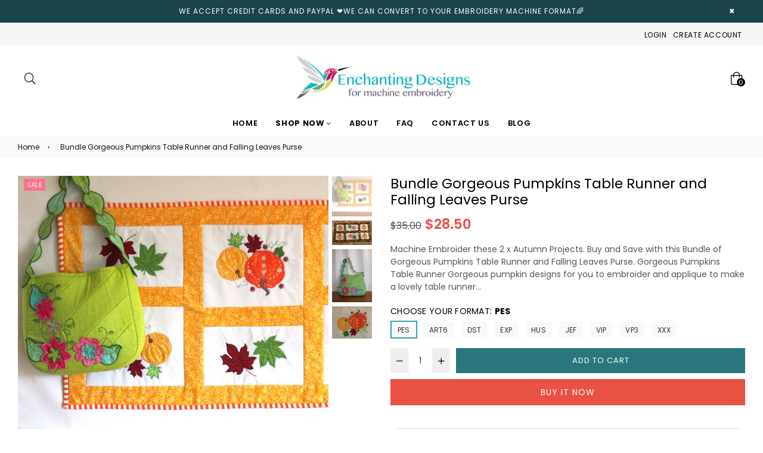

--- FILE ---
content_type: text/html; charset=utf-8
request_url: https://enchantingdesigns.net/products/bundle-gorgeous-pumpkins-and-falling-leaves-purse
body_size: 32344
content:
<!doctype html>
<!--[if IE 9]> <html class="ie9 no-js" lang="en" > <![endif]-->
<!--[if (gt IE 9)|!(IE)]><!--> <html class="no-js" lang="en" > <!--<![endif]-->
<head>
<script async src="https://www.googletagmanager.com/gtag/js?id=AW-16787211448"></script>
<script>
  window.dataLayer = window.dataLayer || [];
  function gtag(){dataLayer.push(arguments);}
  gtag('js', new Date());

  gtag('config', 'AW-16787211448');
</script>




  <meta charset="utf-8">
  <meta http-equiv="X-UA-Compatible" content="IE=edge,chrome=1">
  
  <meta name="viewport" content="width=device-width,initial-scale=1,maximum-scale=1,user-scalable=0">
  <meta name="theme-color" content="#29777c">
  <!-- Google tag (gtag.js) -->


  <link rel="canonical" href="https://enchantingdesigns.net/products/bundle-gorgeous-pumpkins-and-falling-leaves-purse"><link rel="shortcut icon" href="//enchantingdesigns.net/cdn/shop/files/favicon_small_316e9376-a612-45b2-98aa-87cdacfc51e2_32x32.png?v=1613175514" type="image/png"><title>Bundle Gorgeous Pumpkins Table Runner and Falling Leaves Purse
&ndash; Enchanting Designs</title><meta name="description" content="Machine Embroider these 2 x Autumn Projects. Buy and Save with this Bundle of Gorgeous Pumpkins Table Runner and Falling Leaves Purse. Gorgeous Pumpkins Table Runner Gorgeous pumpkin designs for you to embroider and applique to make a lovely table runner or mug rug/placemat.  Pumpkins are padded for a 3D effect and app"><!-- /snippets/social-meta-tags.liquid --><meta property="og:site_name" content="Enchanting Designs">
<meta property="og:url" content="https://enchantingdesigns.net/products/bundle-gorgeous-pumpkins-and-falling-leaves-purse">
<meta property="og:title" content="Bundle Gorgeous Pumpkins Table Runner and Falling Leaves Purse">
<meta property="og:type" content="product">
<meta property="og:description" content="Machine Embroider these 2 x Autumn Projects. Buy and Save with this Bundle of Gorgeous Pumpkins Table Runner and Falling Leaves Purse. Gorgeous Pumpkins Table Runner Gorgeous pumpkin designs for you to embroider and applique to make a lovely table runner or mug rug/placemat.  Pumpkins are padded for a 3D effect and app"><meta property="og:price:amount" content="28.50">
  <meta property="og:price:currency" content="USD"><meta property="og:image" content="http://enchantingdesigns.net/cdn/shop/products/BundleCrop_1200x1200.jpg?v=1743534354"><meta property="og:image" content="http://enchantingdesigns.net/cdn/shop/products/Betty_stablerunnersmallpumpkins1000_1200x1200.jpg?v=1743534354"><meta property="og:image" content="http://enchantingdesigns.net/cdn/shop/products/FallingLeavesPurse_1200x1200.jpg?v=1743534354">
<meta property="og:image:secure_url" content="https://enchantingdesigns.net/cdn/shop/products/BundleCrop_1200x1200.jpg?v=1743534354"><meta property="og:image:secure_url" content="https://enchantingdesigns.net/cdn/shop/products/Betty_stablerunnersmallpumpkins1000_1200x1200.jpg?v=1743534354"><meta property="og:image:secure_url" content="https://enchantingdesigns.net/cdn/shop/products/FallingLeavesPurse_1200x1200.jpg?v=1743534354">
<meta name="twitter:card" content="summary_large_image">
<meta name="twitter:title" content="Bundle Gorgeous Pumpkins Table Runner and Falling Leaves Purse">
<meta name="twitter:description" content="Machine Embroider these 2 x Autumn Projects. Buy and Save with this Bundle of Gorgeous Pumpkins Table Runner and Falling Leaves Purse. Gorgeous Pumpkins Table Runner Gorgeous pumpkin designs for you to embroider and applique to make a lovely table runner or mug rug/placemat.  Pumpkins are padded for a 3D effect and app">
  
  <!-- main js -->
  <!--[if (lte IE 9) ]><script src="//enchantingdesigns.net/cdn/shop/t/16/assets/match-media.min.js?v=22265819453975888031766397055" type="text/javascript"></script><![endif]-->
  <script src="//enchantingdesigns.net/cdn/shop/t/16/assets/jquery.min.js?v=121482030648310525421766397053" type="text/javascript"></script>
  
  <!-- css -->
  <style type="text/css">.animated{animation-duration:1s;animation-fill-mode:both}.animated.infinite{animation-iteration-count:infinite}.animated.hinge{animation-duration:2s}.animated.flipOutX,.animated.flipOutY{animation-duration:.75s}@keyframes fadeIn{from{opacity:0}to{opacity:1}}.fadeIn{animation-name:fadeIn}@keyframes fadeInDown{from{opacity:0;transform:translate3d(0,-100%,0)}to{opacity:1;transform:none}}.fadeInDown{animation-name:fadeInDown}@keyframes fadeInLeft{from{opacity:0;transform:translate3d(-100%,0,0)}to{opacity:1;transform:none}}.fadeInLeft{animation-name:fadeInLeft}@keyframes fadeInRight{from{opacity:0;transform:translate3d(100%,0,0)}to{opacity:1;transform:none}}.fadeInRight{animation-name:fadeInRight}@keyframes fadeInUp{from{opacity:0;transform:translate3d(0,100%,0)}to{opacity:1;transform:none}}.fadeInUp{animation-name:fadeInUp}@keyframes fadeOut{from{opacity:1}to{opacity:0}}.fadeOut{animation-name:fadeOut}@keyframes fadeOutDown{from{opacity:1}to{opacity:0;transform:translate3d(0,100%,0)}}.fadeOutDown{animation-name:fadeOutDown}@keyframes fadeOutLeft{from{opacity:1}to{opacity:0;transform:translate3d(-100%,0,0)}}.fadeOutLeft{animation-name:fadeOutLeft}@keyframes fadeOutRight{from{opacity:1}to{opacity:0;transform:translate3d(100%,0,0)}}.fadeOutRight{animation-name:fadeOutRight}@keyframes fadeOutUp{from{opacity:1}to{opacity:0;transform:translate3d(0,-100%,0)}}.fadeOutUp{animation-name:fadeOutUp}.mfp-bg,.mfp-wrap{position:fixed;left:0;top:0}.ad,.mfp-container:before{display:inline-block;vertical-align:middle}.mfp-bg,.mfp-container,.mfp-wrap{height:100%;width:100%}.ad,.mfp-container:before,.mfp-content{vertical-align:middle}@font-face{font-family:Adorn-Icons;src:url("//enchantingdesigns.net/cdn/shop/t/16/assets/adorn-icons.eot?v=23063108613656162711766397057?1t6f48");src:url("//enchantingdesigns.net/cdn/shop/t/16/assets/adorn-icons.eot?v=23063108613656162711766397057?1t6f48#iefix") format('embedded-opentype'),url("//enchantingdesigns.net/cdn/shop/t/16/assets/adorn-icons.ttf?v=137868978121780052871766397058?1t6f48") format('truetype'),url("//enchantingdesigns.net/cdn/shop/t/16/assets/adorn-icons.woff?v=161036233917603097671766397058?1t6f48") format('woff'),url("//enchantingdesigns.net/cdn/shop/t/16/assets/adorn-icons.svg?v=47067478834948831351766397057?1t6f48#Adorn-Icons") format('svg');font-weight:400;font-style:normal}.ad{font:normal normal normal 16px/1 adorn-icons;font-size:inherit;speak:none;text-transform:none;text-rendering:auto;-webkit-font-smoothing:antialiased;-moz-osx-font-smoothing:grayscale}.ad-sort:before{content:"\ea0a"}.ad-step-forward:before{content:"\ea11"}.ad-step-forward-r:before{content:"\eb33"}.ad-an-double-down:before{content:"\eb62"}.ad-an-double-left:before{content:"\eb63"}.ad-an-double-right:before{content:"\eb64"}.ad-an-double-up:before{content:"\eb65"}.ad-angle-down:before{content:"\e902"}.ad-angle-down-r:before{content:"\ea45"}.ad-angle-down-l:before{content:"\eb66"}.ad-angle-left:before{content:"\e903"}.ad-angle-left-r:before{content:"\ea46"}.ad-angle-left-l:before{content:"\eb67"}.ad-angle-right:before{content:"\e904"}.ad-angle-right-r:before{content:"\ea47"}.ad-angle-right-l:before{content:"\eb68"}.ad-angle-up:before{content:"\e905"}.ad-angle-up-r:before{content:"\ea48"}.ad-angle-up-l:before{content:"\eb69"}.ad-arrow-ac-down:before{content:"\e906"}.ad-arrow-acr-down:before{content:"\ea49"}.ad-arrow-ac-left:before{content:"\e907"}.ad-arrow-acr-left:before{content:"\ea4a"}.ad-arrow-ac-right:before{content:"\e908"}.ad-arrow-acr-right:before{content:"\ea4b"}.ad-arrow-ac-up:before{content:"\e909"}.ad-arrow-acr-up:before{content:"\ea4c"}.ad-arrow-alt-down:before{content:"\e90a"}.ad-arrow-ar-down:before{content:"\ea4d"}.ad-arrow-al-down:before{content:"\eb6e"}.ad-arrow-alt-left:before{content:"\e90f"}.ad-arrow-ar-left:before{content:"\ea4e"}.ad-arrow-al-left:before{content:"\eb6f"}.ad-arrow-alt-right:before{content:"\e910"}.ad-arrow-ar-right:before{content:"\ea4f"}.ad-arrow-al-right:before{content:"\eb70"}.ad-arrow-as-down:before{content:"\e911"}.ad-arrow-asr-down:before{content:"\ea50"}.ad-arrow-as-left:before{content:"\e912"}.ad-arrow-asr-left:before{content:"\ea51"}.ad-arrow-as-right:before{content:"\e913"}.ad-arrow-asr-right:before{content:"\ea52"}.ad-arrow-as-up:before{content:"\e914"}.ad-arrow-asr-up:before{content:"\ea53"}.ad-arrow-alt-to-left:before{content:"\e916"}.ad-arrow-alt-to-right:before{content:"\e917"}.ad-arrow-alt-up:before{content:"\e919"}.ad-arrow-ar-up:before{content:"\ea54"}.ad-arrow-al-up:before{content:"\eb72"}.ad-arrow-circle-down:before{content:"\e91a"}.ad-arrow-cir-down:before{content:"\ea55"}.ad-arrow-cil-down:before{content:"\eb73"}.ad-arrow-circle-left:before{content:"\e91b"}.ad-arrow-cir-left:before{content:"\ea56"}.ad-arrow-cil-left:before{content:"\eb74"}.ad-arrow-circle-right:before{content:"\e91c"}.ad-arrow-cir-right:before{content:"\ea57"}.ad-arrow-cil-right:before{content:"\eb75"}.ad-arrow-circle-up:before{content:"\e91d"}.ad-arrow-cir-up:before{content:"\ea58"}.ad-arrow-cil-up:before{content:"\eb76"}.ad-arw-down:before{content:"\ea59"}.ad-arrow-s-down:before{content:"\f063"}.ad-arw-left:before{content:"\ea5a"}.ad-arrow-s-left:before{content:"\f060"}.ad-arw-right:before{content:"\ea5b"}.ad-arrow-s-right:before{content:"\f061"}.ad-arrow-sq-down:before{content:"\e92a"}.ad-arrow-sql-down:before{content:"\eb79"}.ad-arrow-sq-left:before{content:"\e92b"}.ad-arrow-sql-left:before{content:"\eb7a"}.ad-arrow-sq-right:before{content:"\e92c"}.ad-arrow-sql-right:before{content:"\eb7b"}.ad-arrow-sq-up:before{content:"\e92d"}.ad-arrow-sql-up:before{content:"\eb7c"}.ad-arw-up:before{content:"\ea60"}.ad-arrow-s-up:before{content:"\f062"}.ad-arrows-alt-h:before{content:"\e927"}.ad-arrows-alt-v:before{content:"\e928"}.ad-arrows-alt:before{content:"\eb78"}.ad-arrows2:before{content:"\eb77"}.ad-caret-circle-down:before{content:"\e945"}.ad-caret-cir-down:before{content:"\ea71"}.ad-caret-circle-left:before{content:"\e946"}.ad-caret-cir-left:before{content:"\ea72"}.ad-caret-circle-right:before{content:"\e947"}.ad-caret-cir-right:before{content:"\ea73"}.ad-caret-circle-up:before{content:"\e948"}.ad-caret-cir-up:before{content:"\ea74"}.ad-caret-down:before{content:"\e949"}.ad-caret-r-down:before{content:"\ea75"}.ad-caret-l-down:before{content:"\eb85"}.ad-caret-left:before{content:"\e94a"}.ad-caret-r-left:before{content:"\ea76"}.ad-caret-l-left:before{content:"\eb86"}.ad-caret-right:before{content:"\e94b"}.ad-caret-r-right:before{content:"\ea77"}.ad-caret-l-right:before{content:"\eb87"}.ad-caret-sq-down:before{content:"\e94c"}.ad-caret-sqr-down:before{content:"\ea78"}.ad-caret-sq-left:before{content:"\e94d"}.ad-caret-sqr-left:before{content:"\ea79"}.ad-caret-sq-right:before{content:"\e94e"}.ad-caret-sqr-right:before{content:"\ea7a"}.ad-caret-sq-up:before{content:"\e94f"}.ad-caret-sqr-up:before{content:"\ea7b"}.ad-caret-up:before{content:"\e950"}.ad-caret-r-up:before{content:"\ea7c"}.ad-caret-l-up:before{content:"\eb88"}.ad-chevron-circle-down:before{content:"\e957"}.ad-chevron-cir-down:before{content:"\ea82"}.ad-chevron-cil-down:before{content:"\eb8e"}.ad-chevron-circle-left:before{content:"\e958"}.ad-chevron-cir-left:before{content:"\ea83"}.ad-chevron-cil-left:before{content:"\eb8f"}.ad-chevron-circle-right:before{content:"\e959"}.ad-chevron-cir-right:before{content:"\ea84"}.ad-chevron-cil-right:before{content:"\eb90"}.ad-chevron-circle-up:before{content:"\e95a"}.ad-chevron-cir-up:before{content:"\ea85"}.ad-chevron-cil-up:before{content:"\eb91"}.ad-ch-double-down:before{content:"\e95b"}.ad-ch-doublel-down:before{content:"\eb92"}.ad-ch-double-left:before{content:"\e95c"}.ad-ch-doublel-left:before{content:"\eb93"}.ad-ch-double-right:before{content:"\e95d"}.ad-ch-doublel-right:before{content:"\eb94"}.ad-ch-double-up:before{content:"\e95e"}.ad-ch-doublel-up:before{content:"\eb95"}.ad-chevron-down:before{content:"\e95f"}.ad-chevron-r-down:before{content:"\ea8a"}.ad-chevron-l-down:before{content:"\eb96"}.ad-chevron-left:before{content:"\e960"}.ad-chevron-r-left:before{content:"\ea8b"}.ad-chevron-l-left:before{content:"\eb97"}.ad-chevron-right:before{content:"\e961"}.ad-chevron-r-right:before{content:"\ea8c"}.ad-chevron-l-right:before{content:"\eb98"}.ad-chevron-square-down:before{content:"\e962"}.ad-chevron-sqr-down:before{content:"\ea8d"}.ad-chevron-sql-down:before{content:"\eb99"}.ad-chevron-square-left:before{content:"\e963"}.ad-chevron-sqr-left:before{content:"\ea8e"}.ad-chevron-sql-left:before{content:"\eb9a"}.ad-chevron-square-right:before{content:"\e964"}.ad-chevron-sqr-right:before{content:"\ea8f"}.ad-chevron-sql-right:before{content:"\eb9b"}.ad-chevron-square-up:before{content:"\e965"}.ad-chevron-sqr-up:before{content:"\ea90"}.ad-chevron-sql-up:before{content:"\eb9c"}.ad-chevron-up:before{content:"\e966"}.ad-chevron-r-up:before{content:"\ea91"}.ad-chevron-l-up:before{content:"\eb9d"}.ad-expand-arrows:before{content:"\e983"}.ad-expand-arrows-alt:before{content:"\e984"}.ad-expand-arwsr-alt:before{content:"\eab0"}.ad-expand-arwsl-alt:before{content:"\ebb1"}.ad-expand-r-arrows:before{content:"\eaaf"}.ad-expand-l-arrows:before{content:"\ebb0"}.ad-location-arrow:before{content:"\eacf"}.ad-long-arrow-down:before{content:"\e9b9"}.ad-long-arrow-left:before{content:"\e9ba"}.ad-long-arrow-right:before{content:"\e9bb"}.ad-long-arrow-up:before{content:"\e9bc"}.ad-telegram:before{content:"\ec30"}.ad-telegram-plane:before{content:"\ec31"}.ad-upload:before{content:"\ea33"}.ad-upload-r:before{content:"\eb51"}.ad-upload-l:before{content:"\ec1a"}.ad-window-restore:before{content:"\ea41"}.ad-window-restore-r:before{content:"\eb5e"}.ad-book:before{content:"\e93b"}.ad-book-r:before{content:"\ea6a"}.ad-briefcase:before{content:"\e93c"}.ad-briefcase-r:before{content:"\ea6b"}.ad-calculator:before{content:"\e940"}.ad-calculator-r:before{content:"\ea6e"}.ad-calculator-l:before{content:"\eb83"}.ad-calendar:before{content:"\f073"}.ad-columns:before{content:"\ea98"}.ad-copy:before{content:"\e970"}.ad-copy-l:before{content:"\eba5"}.ad-download:before{content:"\e976"}.ad-download-r:before{content:"\eaa6"}.ad-paper-r-plane:before{content:"\eaeb"}.ad-paper-l-plane:before{content:"\ebd7"}.ad-portrait-l:before{content:"\ebe4"}.ad-save:before{content:"\e9f4"}.ad-save-r:before{content:"\eb1b"}.ad-save-l:before{content:"\ebf2"}.ad-server:before{content:"\f233"}.ad-server-r:before{content:"\eb20"}.ad-server-l:before{content:"\ebf6"}.ad-id-badge:before{content:"\e9a2"}.ad-id-badge-r:before{content:"\eabc"}.ad-id-card:before{content:"\e9a3"}.ad-id-card-r:before{content:"\eabd"}.ad-id-card-l:before{content:"\ebbe"}.ad-image:before{content:"\e9a4"}.ad-image-r:before{content:"\eabe"}.ad-images-r:before{content:"\eabf"}.ad-inbox:before{content:"\e9a6"}.ad-inbox-in:before{content:"\e9a7"}.ad-inbox-in-r:before{content:"\eac0"}.ad-inbox-out:before{content:"\e9a8"}.ad-inbox-out-r:before{content:"\eac1"}.ad-tag:before{content:"\ea1e"}.ad-tags:before{content:"\ea1f"}.ad-tag-r:before{content:"\eb39"}.ad-tags-r:before{content:"\eb3a"}.ad-tag-l:before{content:"\ec08"}.ad-tags-l:before{content:"\ec09"}.ad-newspaper:before{content:"\eae4"}.ad-newspaper-r:before{content:"\ebd6"}.ad-clipboard:before,.ad-paste:before{content:"\f0ea"}.ad-address-book-o:before{content:"\f2ba"}.ad-address-book:before{content:"\e900"}.ad-address-card:before{content:"\e901"}.ad-address-book-r:before{content:"\ebbd"}.ad-folder:before{content:"\e999"}.ad-folder-open:before{content:"\e99a"}.ad-browser:before{content:"\ea6c"}.ad-folder-r:before{content:"\eab5"}.ad-folder-open-r:before{content:"\eab6"}.ad-folder-l:before{content:"\ebb7"}.ad-folder-open-l:before{content:"\ebb8"}.ad-file-text-o:before{content:"\f0f6"}.ad-copy-files-o:before{content:"\f0c5"}.ad-file-alt:before{content:"\e992"}.ad-file-check:before{content:"\e993"}.ad-file-code:before{content:"\e994"}.ad-file-pdf:before{content:"\e995"}.ad-file-ar:before{content:"\ebb5"}.ad-sliders-h-square:before{content:"\ea08"}.ad-sliders-hr-square:before{content:"\eb2d"}.ad-tuning:before{content:"\ec46"}.ad-ban:before{content:"\e938"}.ad-ban-r:before{content:"\ea65"}.ad-bars:before{content:"\e939"}.ad-bars-r:before{content:"\ea66"}.ad-bars-l:before{content:"\eb7f"}.ad-chain:before,.ad-link3:before{content:"\f0c1"}.ad-circle-notch:before{content:"\e968"}.ad-circle-notch-r:before{content:"\ea92"}.ad-clone:before{content:"\f24d"}.ad-cog:before,.ad-gear:before{content:"\f013"}.ad-cog-r:before{content:"\ea96"}.ad-cog-l:before{content:"\eba0"}.ad-cogs:before,.ad-gears:before{content:"\f085"}.ad-cogs-r:before{content:"\ea97"}.ad-cogs-l:before{content:"\eba1"}.ad-edit1:before{content:"\ec47"}.ad-edit:before{content:"\e977"}.ad-edit-l:before{content:"\eba9"}.ad-edit4:before,.ad-pencil-square-o:before{content:"\f044"}.ad-ellipsis-h:before{content:"\e978"}.ad-ellipsis-hl:before{content:"\eaa8"}.ad-ellipsis-h3:before{content:"\f141"}.ad-ellipsis-v:before{content:"\e979"}.ad-ellipsis-vl:before{content:"\eaa9"}.ad-ellipsis-v3:before{content:"\f142"}.ad-expand-alt:before{content:"\e982"}.ad-compress-alt:before{content:"\ea9c"}.ad-expand:before{content:"\e981"}.ad-expand-wide:before{content:"\e985"}.ad-external-link:before{content:"\e986"}.ad-external-link-square:before{content:"\e988"}.ad-link:before{content:"\e9b3"}.ad-link-r:before{content:"\eac9"}.ad-list:before{content:"\e9b4"}.ad-list-alt:before{content:"\e9b5"}.ad-list-alt-r:before{content:"\eacc"}.ad-list-ul:before{content:"\e9b6"}.ad-list-ulr:before{content:"\eace"}.ad-list-r:before{content:"\eacb"}.ad-list-l:before{content:"\ebc6"}.ad-list4:before{content:"\f03a"}.ad-minus:before{content:"\e9c7"}.ad-minus-circle:before{content:"\e9c8"}.ad-minus-circle-r:before{content:"\ead9"}.ad-minus-circle-l:before{content:"\ebd2"}.ad-minus-square:before{content:"\e9c9"}.ad-minus-square-r:before{content:"\eada"}.ad-minus-square-l:before{content:"\ebd3"}.ad-minus-r:before{content:"\ead8"}.ad-minus-l:before{content:"\ebd1"}.ad-pen-alt:before{content:"\eaf1"}.ad-pen-square:before{content:"\eaf4"}.ad-pen-square-l:before{content:"\ebdb"}.ad-pencil:before{content:"\eaf2"}.ad-pencil-alt:before{content:"\e9d1"}.ad-pencil-ar:before{content:"\eaf3"}.ad-pencil-al:before{content:"\ebda"}.ad-pencil-square:before{content:"\f14b"}.ad-pencil-l:before{content:"\ebd9"}.ad-plus:before{content:"\e9d6"}.ad-plus-circle:before{content:"\e9d7"}.ad-plus-cir:before{content:"\eafc"}.ad-plus-cil:before{content:"\ebe1"}.ad-plus-square:before{content:"\e9d8"}.ad-plus-sqr:before{content:"\eafd"}.ad-plus-sql:before{content:"\ebe2"}.ad-plus-r:before{content:"\eafb"}.ad-plus-l:before{content:"\ebe0"}.ad-power-off:before{content:"\e9dc"}.ad-power-off-r:before{content:"\eb02"}.ad-random:before{content:"\e9e4"}.ad-random-r:before{content:"\eb0c"}.ad-recycle:before{content:"\e9e5"}.ad-recycle-r:before{content:"\eb0d"}.ad-recycle-l:before{content:"\ebec"}.ad-redo:before{content:"\e9e6"}.ad-redo-alt:before{content:"\e9e7"}.ad-redo-ar:before{content:"\eb0f"}.ad-redo-r:before{content:"\eb0e"}.ad-redo-l:before{content:"\ebed"}.ad-refresh:before{content:"\f021"}.ad-repeat:before{content:"\e9e8"}.ad-repeat-alt:before{content:"\eb12"}.ad-repeat-r:before{content:"\eb11"}.ad-repeat3:before,.ad-rotate-right:before{content:"\f01e"}.ad-reply:before{content:"\e9ec"}.ad-reply-all:before{content:"\e9ed"}.ad-reply-all-r:before{content:"\eb14"}.ad-reply-r:before{content:"\eb13"}.ad-retweet:before{content:"\e9ee"}.ad-retweet-r:before{content:"\eb15"}.ad-retweet3:before{content:"\f079"}.ad-rotate-left:before,.ad-undo4:before{content:"\f0e2"}.ad-share:before{content:"\e9f9"}.ad-share-all:before{content:"\e9fa"}.ad-share-all-r:before{content:"\eb22"}.ad-share-square:before{content:"\e9fd"}.ad-share-sqr:before{content:"\eb25"}.ad-share-r:before{content:"\eb21"}.ad-sign-in-alt:before{content:"\ea05"}.ad-sign-in-ar:before{content:"\eb29"}.ad-sign-in-al:before{content:"\ebfb"}.ad-sign-out-alt:before{content:"\ea06"}.ad-sign-out-ar:before{content:"\eb2a"}.ad-sign-out-al:before{content:"\ebfc"}.ad-sitemap-r:before{content:"\eb2b"}.ad-sitemap-l:before{content:"\ebfd"}.ad-sliders:before{content:"\f1de"}.ad-sliders-h:before{content:"\eb2c"}.ad-sliders-hr:before{content:"\ebfe"}.ad-sliders-v:before{content:"\eb2e"}.ad-sliders-v-square:before{content:"\ea09"}.ad-sliders-v-sqr:before{content:"\eb2f"}.ad-sliders-vr:before{content:"\ebff"}.ad-sort-amount-down:before{content:"\ea0b"}.ad-sort-amount-up:before{content:"\ea0c"}.ad-spinner:before{content:"\ea0d"}.ad-spinner-r:before{content:"\eb30"}.ad-spinner-l:before{content:"\ec00"}.ad-spinner4:before{content:"\f110"}.ad-sync:before{content:"\ea18"}.ad-sync-ar:before{content:"\eb34"}.ad-table:before{content:"\ea1a"}.ad-table-r:before{content:"\eb35"}.ad-table3:before{content:"\f0ce"}.ad-th:before{content:"\ea20"}.ad-th-large:before{content:"\ea21"}.ad-th-large-r:before{content:"\eb3d"}.ad-th-large-l:before{content:"\ec0b"}.ad-th-list:before{content:"\ea22"}.ad-th-list-r:before{content:"\eb3e"}.ad-th-list-l:before{content:"\ec0c"}.ad-th-r:before{content:"\eb3c"}.ad-th-l:before{content:"\ec0a"}.ad-times:before{content:"\ea25"}.ad-times-circle:before{content:"\ea26"}.ad-times-cir:before{content:"\eb42"}.ad-times-cil:before{content:"\ec10"}.ad-times-square:before{content:"\ea27"}.ad-times-sqr:before{content:"\eb43"}.ad-times-sql:before{content:"\ec11"}.ad-times-r:before{content:"\eb41"}.ad-times-l:before{content:"\ec0f"}.ad-toggle-off:before{content:"\ea28"}.ad-toggle-offr:before{content:"\eb44"}.ad-toggle-on:before{content:"\ea29"}.ad-toggle-onr:before{content:"\eb45"}.ad-trash-alt:before{content:"\ea2b"}.ad-trash-ar:before{content:"\eb46"}.ad-trash-al:before{content:"\ec14"}.ad-undo:before{content:"\ea2f"}.ad-undo-alt:before{content:"\ea30"}.ad-undo-r:before{content:"\eb4a"}.ad-undo-l:before{content:"\ec16"}.ad-window-close:before{content:"\ea40"}.ad-window-close-r:before{content:"\eb5d"}.ad-wrench:before{content:"\ea43"}.ad-wrench-r:before{content:"\ec21"}.ad-exclamation:before{content:"\e97d"}.ad-exclamation-circle:before{content:"\e97e"}.ad-exclamation-cir:before{content:"\eaac"}.ad-exclamation-cil:before{content:"\ebad"}.ad-exclamation-square:before{content:"\e97f"}.ad-exclamation-sqr:before{content:"\eaad"}.ad-exclamation-sql:before{content:"\ebae"}.ad-exclamation-triangle:before{content:"\e980"}.ad-exclamation-tr:before{content:"\eaae"}.ad-exclamation-tl:before{content:"\ebaf"}.ad-exclamation-r:before{content:"\ebac"}.ad-info:before{content:"\e9ac"}.ad-info-circle:before{content:"\e9ad"}.ad-info-cir:before{content:"\eac3"}.ad-info-cil:before{content:"\ebc0"}.ad-info-square:before{content:"\e9ae"}.ad-info-sqr:before{content:"\eac4"}.ad-info-sql:before{content:"\ebc1"}.ad-info-r:before{content:"\eac2"}.ad-info-l:before{content:"\ebbf"}.ad-question:before{content:"\e9df"}.ad-question-circle:before{content:"\e9e0"}.ad-question-cir:before{content:"\eb07"}.ad-question-cil:before{content:"\ebe8"}.ad-question-square:before{content:"\e9e1"}.ad-question-sqr:before{content:"\eb08"}.ad-question-sql:before{content:"\ebe9"}.ad-question-r:before{content:"\eb06"}.ad-question-l:before{content:"\ebe7"}.ad-quote-left:before{content:"\e9e2"}.ad-quote-r-left:before{content:"\eb0a"}.ad-quote-l-left:before{content:"\ebea"}.ad-quote-right:before{content:"\e9e3"}.ad-quote-r-right:before{content:"\eb0b"}.ad-quote-l-right:before{content:"\ebeb"}.ad-amazon:before{content:"\e90e"}.ad-android:before{content:"\e918"}.ad-apple:before{content:"\e922"}.ad-bar-chart-o:before,.ad-bar-chart:before{content:"\f080"}.ad-bell-o:before{content:"\f0a2"}.ad-bell2:before{content:"\eb80"}.ad-birthday-cake:before{content:"\e93a"}.ad-birthday-cake-r:before{content:"\ea69"}.ad-bug:before{content:"\e93d"}.ad-vh-bus:before{content:"\e93f"}.ad-vh-bus-r:before{content:"\ea6d"}.ad-vh-bus-l:before{content:"\eb82"}.ad-certificate:before{content:"\e953"}.ad-child:before{content:"\e967"}.ad-clock:before{content:"\ea93"}.ad-clock-r:before{content:"\eb9e"}.ad-code:before{content:"\e96a"}.ad-code-r:before{content:"\ea95"}.ad-comment:before{content:"\e96d"}.ad-comment-alt:before{content:"\e96e"}.ad-comment-ar:before{content:"\ea9a"}.ad-comment-al:before{content:"\eba3"}.ad-comment-r:before{content:"\ea99"}.ad-comment-l:before{content:"\eba2"}.ad-comments:before{content:"\e96f"}.ad-comments-o:before{content:"\f0e6"}.ad-comments-r:before{content:"\ea9b"}.ad-comments-l:before{content:"\eba4"}.ad-css3-alt:before{content:"\eab4"}.ad-dashboard:before,.ad-tachometer:before{content:"\f0e4"}.ad-database:before{content:"\eaa2"}.ad-desktop:before{content:"\eaa3"}.ad-desktop-alt:before{content:"\e974"}.ad-desktop-ar:before{content:"\eaa4"}.ad-envelope:before{content:"\e97a"}.ad-envelope-square:before{content:"\e97b"}.ad-envelope-r:before{content:"\eaaa"}.ad-envelope-l:before{content:"\ebaa"}.ad-envelope1:before{content:"\ec48"}.ad-expeditedssl:before{content:"\eaec"}.ad-eye:before{content:"\e98a"}.ad-eye-slash:before{content:"\e98b"}.ad-eye-slash2:before{content:"\f070"}.ad-eye-slash-l:before{content:"\ebb3"}.ad-eye-r:before{content:"\eab1"}.ad-eye-l:before{content:"\ebb2"}.ad-female:before{content:"\e98f"}.ad-filter:before{content:"\e996"}.ad-filter-r:before{content:"\eab3"}.ad-filter-l:before{content:"\ebb6"}.ad-flag:before{content:"\f024"}.ad-flag-o:before{content:"\f11d"}.ad-gift:before{content:"\e99c"}.ad-gift-r:before{content:"\eab7"}.ad-gift-l:before{content:"\ebb9"}.ad-handshake:before{content:"\e99e"}.ad-handshake-o:before{content:"\f2b5"}.ad-handshake-l:before{content:"\ebba"}.ad-heart:before{content:"\e99f"}.ad-heart-r:before{content:"\eaba"}.ad-heart-l:before{content:"\ebbb"}.ad-history:before{content:"\e9a0"}.ad-home:before{content:"\e9a1"}.ad-home-r:before{content:"\eabb"}.ad-home-l:before{content:"\ebbc"}.ad-html5:before{content:"\ebcc"}.ad-key:before{content:"\e9af"}.ad-key-r:before{content:"\eac5"}.ad-key-l:before{content:"\ebc2"}.ad-language:before{content:"\e9b1"}.ad-language2:before{content:"\f1ab"}.ad-laptop:before{content:"\e9b2"}.ad-laptop-r:before{content:"\ebc3"}.ad-life-ring:before{content:"\eac7"}.ad-lightbulb:before{content:"\eac8"}.ad-lightbulb-r:before{content:"\ebc4"}.ad-location:before{content:"\ec49"}.ad-lock:before{content:"\ead0"}.ad-lock-alt:before{content:"\e9b7"}.ad-lock-ar:before{content:"\ead1"}.ad-lock-al:before{content:"\ebc7"}.ad-lock-open:before{content:"\ead2"}.ad-lock-open-alt:before{content:"\e9b8"}.ad-lock-open-ar:before{content:"\ead3"}.ad-lock-open-al:before{content:"\ebc8"}.ad-map-marker-alt:before{content:"\e9c2"}.ad-map-marker-ar:before{content:"\ead5"}.ad-map-marker-al:before{content:"\ebcd"}.ad-map-signs:before{content:"\e9c4"}.ad-map-signs-r:before{content:"\ead7"}.ad-map-signs-l:before{content:"\ebd0"}.ad-medapps:before{content:"\ec04"}.ad-microsoft:before{content:"\ec12"}.ad-mobile:before{content:"\e9ca"}.ad-mobile-alt:before{content:"\e9cb"}.ad-mobile-ar:before{content:"\eadb"}.ad-mobile-android:before{content:"\e9cc"}.ad-mobile-android-alt:before{content:"\e9cd"}.ad-mobile-android-ar:before{content:"\eadc"}.ad-neuter:before{content:"\e9ce"}.ad-neuter-r:before{content:"\eae3"}.ad-neuter-l:before{content:"\ebcf"}.ad-pennant:before{content:"\e9d2"}.ad-qrcode:before{content:"\e9de"}.ad-qrcode2:before{content:"\eb05"}.ad-react:before{content:"\ec26"}.ad-shield:before{content:"\f132"}.ad-shield-alt:before{content:"\e9ff"}.ad-shield-check:before{content:"\ea00"}.ad-shield-check-r:before{content:"\e921"}.ad-signal:before{content:"\ea04"}.ad-search-sistrix:before{content:"\ec28"}.ad-sitemap:before{content:"\ea07"}.ad-slideshare:before{content:"\ec2a"}.ad-star:before{content:"\f005"}.ad-star-half-empty:before,.ad-star-half-full:before,.ad-star-half-o:before{content:"\f123"}.ad-star-o:before{content:"\f006"}.ad-suitcase:before{content:"\ea16"}.ad-sun:before{content:"\ea17"}.ad-tablet-alt:before{content:"\ea1b"}.ad-tablet-ar:before{content:"\eb36"}.ad-tablet-android-alt:before{content:"\ea1c"}.ad-tablet-android-ar:before{content:"\eb37"}.ad-tachometer-alt:before{content:"\ea1d"}.ad-tachometer-ar:before{content:"\eb38"}.ad-tachometer-al:before{content:"\ec07"}.ad-thumbs-down:before{content:"\ea23"}.ad-thumbs-down-r:before{content:"\eb3f"}.ad-thumbs-down-l:before{content:"\ec0d"}.ad-thumbs-up:before{content:"\ea24"}.ad-thumbs-up-r:before{content:"\eb40"}.ad-thumbs-up-l:before{content:"\ec0e"}.ad-trophy:before{content:"\f091"}.ad-trophy-alt:before{content:"\ea2d"}.ad-trophy-ar:before{content:"\eb48"}.ad-truck:before{content:"\ea2e"}.ad-truck-front:before{content:"\e90c"}.ad-truck-line:before{content:"\e90d"}.ad-truck-r:before{content:"\eb49"}.ad-truck-l:before{content:"\ec15"}.ad-unlock:before{content:"\ea31"}.ad-unlock-alt:before{content:"\ea32"}.ad-unlock-ar:before{content:"\eb50"}.ad-unlock-al:before{content:"\ec19"}.ad-unlock-r:before{content:"\eb4f"}.ad-unlock-l:before{content:"\ec18"}.ad-wifi:before{content:"\ea3f"}.ad-wifi-r:before{content:"\eb5c"}.ad-wifi3:before{content:"\f1eb"}.ad-group:before,.ad-users4:before{content:"\f0c0"}.ad-user-circle-o:before{content:"\f2be"}.ad-user:before{content:"\ea36"}.ad-user-alt:before{content:"\ea37"}.ad-user-circle:before{content:"\ea38"}.ad-user-plus:before{content:"\ea39"}.ad-users:before{content:"\ea3a"}.ad-user-r:before{content:"\eb54"}.ad-user-ar:before{content:"\eb55"}.ad-user-cir:before{content:"\eb56"}.ad-user-plus-r:before{content:"\eb58"}.ad-users-r:before{content:"\eb59"}.ad-user-times2:before{content:"\eb5a"}.ad-user-l:before{content:"\ec1b"}.ad-user-al:before{content:"\ec1c"}.ad-user-cil:before{content:"\ec1d"}.ad-users-l:before{content:"\ec1e"}.ad-bag4:before{content:"\f290"}.ad-basket4:before{content:"\f291"}.ad-cart-2-s:before{content:"\ec41"}.ad-cart-1-l:before{content:"\ec43"}.ad-shopping-cart4:before{content:"\ec45"}.ad-cart-arrow-down:before{content:"\e951"}.ad-cart-plus:before{content:"\e952"}.ad-bag:before{content:"\ea01"}.ad-basket:before{content:"\ea02"}.ad-cart-s:before{content:"\ea03"}.ad-cart-arrow-down-r:before{content:"\ea7d"}.ad-cart-plus-r:before{content:"\ea7e"}.ad-bag-r:before{content:"\eb26"}.ad-basket-r:before{content:"\eb27"}.ad-cart-r:before{content:"\eb28"}.ad-bag-l:before{content:"\ebf8"}.ad-basket-l:before{content:"\ebf9"}.ad-cart-l:before{content:"\ebfa"}.ad-camera-alt:before{content:"\e942"}.ad-camera-retro:before{content:"\e943"}.ad-camera-ar:before{content:"\ea70"}.ad-camera-al:before{content:"\eb84"}.ad-check-square-o:before{content:"\f046"}.ad-check-badge:before{content:"\e937"}.ad-check:before{content:"\e954"}.ad-check-circle:before{content:"\e955"}.ad-check-square:before{content:"\e956"}.ad-check-badge-r:before{content:"\ea64"}.ad-check-r:before{content:"\ea7f"}.ad-check-cir:before{content:"\ea80"}.ad-check-sqr:before{content:"\ea81"}.ad-check-cil:before{content:"\eb8c"}.ad-check-sql:before{content:"\eb8d"}.ad-search-s:before{content:"\ec44"}.ad-search-glass:before{content:"\ec4a"}.ad-search7:before{content:"\ec4b"}.ad-search:before{content:"\e9f5"}.ad-search-r:before{content:"\eb1d"}.ad-search-minus-r:before{content:"\eb1e"}.ad-search-plus-r:before{content:"\eb1f"}.ad-search-l:before{content:"\ebf3"}.ad-search-minus-l:before{content:"\ebf4"}.ad-search-plus-l:before{content:"\ebf5"}.ad-phone-tel:before{content:"\e920"}.ad-phone-call-r:before{content:"\e91e"}.ad-phone-call-l:before{content:"\e91f"}.ad-phone-old:before{content:"\e90b"}.ad-phone-s:before{content:"\e9d3"}.ad-phone-square:before{content:"\e9d4"}.ad-phone-volume:before{content:"\e9d5"}.ad-phone-r:before{content:"\eaf5"}.ad-phone-sqr:before{content:"\eaf6"}.ad-phone-l:before{content:"\ebdc"}.ad-phone-sql:before{content:"\ebdd"}.ad-phone:before{content:"\f095"}.ad-phone-square4:before{content:"\f098"}.ad-microphone:before{content:"\e9c5"}.ad-microphone-alt:before{content:"\e9c6"}.ad-bullhorn:before{content:"\f0a1"}.ad-mobile2:before{content:"\f10b"}.ad-fax:before{content:"\e98e"}.ad-fax-r:before{content:"\ebb4"}.ad-print:before{content:"\f02f"}.ad-print-r:before{content:"\eb03"}.ad-print-l:before{content:"\ebe6"}.ad-ruble-sign:before{content:"\e9f2"}.ad-ruble-sign-r:before{content:"\eb19"}.ad-ruble-sign-l:before{content:"\ebf0"}.ad-dollar-sign:before{content:"\e975"}.ad-dollar-sign-r:before{content:"\eaa5"}.ad-dollar-sign-l:before{content:"\eba8"}.ad-aws:before{content:"\e96b"}.ad-btc:before{content:"\e9ea"}.ad-amazon-pay:before{content:"\e915"}.ad-apple-pay:before{content:"\e92f"}.ad-bitcoin:before{content:"\e991"}.ad-cc:before{content:"\f20a"}.ad-cc-amazon-pay:before{content:"\e9ef"}.ad-cc-amex:before{content:"\e9f8"}.ad-cc-apple-pay:before{content:"\ea0e"}.ad-cc-diners-club:before{content:"\ea0f"}.ad-cc-discover:before{content:"\ea19"}.ad-cc-jcb:before{content:"\ea2a"}.ad-cc-mastercard:before{content:"\ea2c"}.ad-cc-paypal:before{content:"\ea3e"}.ad-cc-stripe:before{content:"\ea42"}.ad-cc-visa:before{content:"\ea67"}.ad-credit-card:before{content:"\e972"}.ad-credit-card-blank:before{content:"\eaa0"}.ad-credit-card-front:before{content:"\e973"}.ad-credit-card-front-r:before{content:"\eaa1"}.ad-credit-card-r:before{content:"\ea9f"}.ad-credit-card-l:before{content:"\eba7"}.ad-euro-sign:before{content:"\e97c"}.ad-euro-sign-r:before{content:"\eaab"}.ad-euro-sign-l:before{content:"\ebab"}.ad-money-bill:before{content:"\eadd"}.ad-money-bill-alt:before{content:"\eade"}.ad-money-bill-ar:before{content:"\ebd5"}.ad-money-bill-r:before{content:"\ebd4"}.ad-paypal:before{content:"\ec20"}.ad-pound-sign:before{content:"\e9db"}.ad-pound-sign-r:before{content:"\eb01"}.ad-pound-sign-l:before{content:"\ebe5"}.ad-rupee-sign:before{content:"\e9f3"}.ad-rupee-sign-r:before{content:"\eb1a"}.ad-rupee-sign-l:before{content:"\ebf1"}.ad-stripe:before{content:"\ec2f"}.ad-yen-sign:before{content:"\ea44"}.ad-yen-sign-r:before{content:"\eb61"}.ad-yen-sign-l:before{content:"\ec22"}.ad-viber:before{content:"\ec38"}.ad-globe:before{content:"\eab8"}.ad-rss:before{content:"\e9f0"}.ad-rss-square:before{content:"\e9f1"}.ad-rss-sqr:before{content:"\eb18"}.ad-rss-sql:before{content:"\ebef"}.ad-rss-r:before{content:"\eb17"}.ad-safari:before{content:"\ec27"}.ad-share-alt:before{content:"\e9fb"}.ad-share-alt-square:before{content:"\e9fc"}.ad-share-ar-square:before{content:"\eb24"}.ad-share-al-square:before{content:"\ebf7"}.ad-share-ar:before{content:"\eb23"}.ad-spotify:before{content:"\ec2e"}.ad-tripadvisor:before{content:"\ec32"}.ad-whatsapp:before{content:"\ec3d"}.ad-whatsapp-square:before{content:"\ec3e"}.ad-flickr:before{content:"\eb4e"}.ad-flipboard:before{content:"\eb57"}.ad-skype:before{content:"\ec29"}.ad-codepen:before{content:"\ea68"}.ad-behance:before{content:"\e96c"}.ad-behance-square:before{content:"\e990"}.ad-blogger:before{content:"\e997"}.ad-blogger-b:before{content:"\e998"}.ad-delicious:before{content:"\eab9"}.ad-deviantart:before{content:"\eac6"}.ad-digg:before{content:"\eacd"}.ad-dribbble:before{content:"\ead4"}.ad-dribbble-square:before{content:"\eae5"}.ad-dropbox:before{content:"\eae6"}.ad-facebook:before{content:"\eaed"}.ad-facebook-f:before{content:"\eafa"}.ad-facebook-messenger:before{content:"\eb31"}.ad-facebook-square:before{content:"\eb47"}.ad-google:before{content:"\eb8a"}.ad-google-drive:before{content:"\eb8b"}.ad-google-play:before{content:"\eba6"}.ad-google-plus:before{content:"\ebc5"}.ad-google-plus-g:before{content:"\ebc9"}.ad-google-plus-square:before{content:"\ebca"}.ad-google-wallet:before{content:"\ebcb"}.ad-instagram:before{content:"\ec01"}.ad-linkedin:before{content:"\ec02"}.ad-linkedin-in:before{content:"\ec03"}.ad-linkedin-square:before{content:"\f08c"}.ad-pinterest:before{content:"\ec23"}.ad-pinterest-p:before{content:"\ec24"}.ad-pinterest-square:before{content:"\ec25"}.ad-snapchat:before{content:"\ec2b"}.ad-snapchat-ghost:before{content:"\ec2c"}.ad-snapchat-square:before{content:"\ec2d"}.ad-tumblr:before{content:"\ec33"}.ad-tumblr-square:before{content:"\ec34"}.ad-twitter:before{content:"\ec36"}.ad-twitter-square:before{content:"\ec37"}.ad-vimeo:before{content:"\ec39"}.ad-vimeo-square:before{content:"\ec3a"}.ad-vimeo-v:before{content:"\ec3b"}.ad-youtube:before{content:"\ec3f"}.ad-youtube-square:before{content:"\ec40"}.ad-youtube-square2:before{content:"\f166"}.ad-youtube2:before{content:"\f167"}.ad-forward:before{content:"\e99b"}.ad-backward:before{content:"\e936"}.ad-backward-r:before{content:"\ea63"}.ad-backward-l:before{content:"\eb7e"}.ad-fast-backward:before{content:"\e98c"}.ad-fast-forward:before{content:"\e98d"}.ad-pause:before{content:"\eaee"}.ad-pause-circle:before{content:"\eaef"}.ad-pause-cil:before{content:"\ebd8"}.ad-play:before{content:"\eaf8"}.ad-play-circle:before{content:"\eaf9"}.ad-play-cir:before{content:"\ebdf"}.ad-play-r:before{content:"\ebde"}.ad-podcast:before{content:"\e9d9"}.ad-podcast-r:before{content:"\eafe"}.ad-podcast-l:before{content:"\ebe3"}.ad-step-backward:before{content:"\ea10"}.ad-step-backward-r:before{content:"\eb32"}.ad-stop:before{content:"\ea12"}.ad-stop-circle:before{content:"\ea13"}.ad-video:before{content:"\ea3c"}.ad-video-r:before{content:"\eb5b"}.mfp-arrow:after,.mfp-arrow:before,.mfp-container:before,.mfp-figure:after{content:''}.mfp-bg{z-index:1042;overflow:hidden;background:#0b0b0b;opacity:.8}.mfp-wrap{z-index:1043;outline:0!important;-webkit-backface-visibility:hidden}.mfp-container{text-align:center;position:absolute;left:0;top:0;padding:0 8px;box-sizing:border-box}.mfp-container:before{height:100%}.mfp-align-top .mfp-container:before{display:none}.mfp-content{position:relative;display:inline-block;margin:0 auto;text-align:left;z-index:1045}.mfp-ajax-holder .mfp-content,.mfp-inline-holder .mfp-content{width:100%;cursor:auto}.mfp-ajax-cur{cursor:progress}.mfp-zoom-out-cur,.mfp-zoom-out-cur .mfp-image-holder .mfp-close{cursor:-moz-zoom-out;cursor:-webkit-zoom-out;cursor:zoom-out}.mfp-zoom{cursor:pointer;cursor:-webkit-zoom-in;cursor:-moz-zoom-in;cursor:zoom-in}.mfp-auto-cursor .mfp-content{cursor:auto}.mfp-arrow,.mfp-close,.mfp-counter,.mfp-preloader{-webkit-user-select:none;-moz-user-select:none;user-select:none}.mfp-loading.mfp-figure{display:none}.mfp-hide{display:none!important}.mfp-preloader{color:#CCC;position:absolute;top:50%;width:auto;text-align:center;margin-top:-.8em;left:8px;right:8px;z-index:1044}.mfp-preloader a{color:#CCC}.mfp-close,.mfp-preloader a:hover{color:#FFF}.mfp-s-error .mfp-content,.mfp-s-ready .mfp-preloader{display:none}button.mfp-arrow,button.mfp-close{overflow:visible;cursor:pointer;background:0 0;border:0;-webkit-appearance:none;display:block;outline:0;padding:0;z-index:1046;box-shadow:none;touch-action:manipulation}.mfp-figure:after,.mfp-iframe-scaler iframe{box-shadow:0 0 8px rgba(0,0,0,.6);position:absolute;left:0}button::-moz-focus-inner{padding:0;border:0}.mfp-close{width:44px;height:44px;line-height:44px;position:absolute;right:0;top:0;text-decoration:none;text-align:center;opacity:.65;padding:0 0 18px 10px;font-style:normal;font-size:28px;font-family:Arial,Baskerville,monospace}.mfp-close:focus,.mfp-close:hover{opacity:1}.mfp-close:active{top:1px}.mfp-close-btn-in .mfp-close{color:#333}.mfp-iframe-holder .mfp-close,.mfp-image-holder .mfp-close{color:#FFF;right:-6px;text-align:right;padding-right:6px;width:100%}.mfp-counter{position:absolute;top:0;right:0;color:#CCC;font-size:12px;line-height:18px;white-space:nowrap}.mfp-figure,img.mfp-img{line-height:0}.mfp-arrow{position:absolute;opacity:.65;margin:-55px 0 0;top:50%;padding:0;width:90px;height:110px;-webkit-tap-highlight-color:transparent}.mfp-arrow:active{margin-top:-54px}.mfp-arrow:focus,.mfp-arrow:hover{opacity:1}.mfp-arrow:after,.mfp-arrow:before{display:block;width:0;height:0;position:absolute;left:0;top:0;margin-top:35px;margin-left:35px;border:inset transparent}.mfp-arrow:after{border-top-width:13px;border-bottom-width:13px;top:8px}.mfp-arrow:before{border-top-width:21px;border-bottom-width:21px;opacity:.7}.mfp-arrow-left{left:0}.mfp-arrow-left:after{border-right:17px solid #FFF;margin-left:31px}.mfp-arrow-left:before{margin-left:25px;border-right:27px solid #3F3F3F}.mfp-arrow-right{right:0}.mfp-arrow-right:after{border-left:17px solid #FFF;margin-left:39px}.mfp-arrow-right:before{border-left:27px solid #3F3F3F}.mfp-iframe-holder{padding-top:40px;padding-bottom:40px}.mfp-iframe-holder .mfp-content{line-height:0;width:100%;max-width:900px}.mfp-image-holder .mfp-content,img.mfp-img{max-width:100%}.mfp-iframe-holder .mfp-close{top:-40px}.mfp-iframe-scaler{width:100%;height:0;overflow:hidden;padding-top:56.25%}.mfp-iframe-scaler iframe{display:block;top:0;width:100%;height:100%;background:#000}.mfp-figure:after,img.mfp-img{width:auto;height:auto;display:block}img.mfp-img{box-sizing:border-box;padding:40px 0;margin:0 auto}.mfp-figure:after{top:40px;bottom:40px;right:0;z-index:-1;background:#444}.mfp-figure small{color:#BDBDBD;display:block;font-size:12px;line-height:14px}.mfp-figure figure{margin:0}.mfp-bottom-bar{margin-top:-36px;position:absolute;top:100%;left:0;width:100%;cursor:auto}.mfp-title{text-align:left;line-height:18px;color:#F3F3F3;word-wrap:break-word;padding-right:36px}.mfp-gallery .mfp-image-holder .mfp-figure{cursor:pointer}@media screen and (max-width:800px) and (orientation:landscape),screen and (max-height:300px){.mfp-img-mobile .mfp-image-holder{padding-left:0;padding-right:0}.mfp-img-mobile img.mfp-img{padding:0}.mfp-img-mobile .mfp-figure:after{top:0;bottom:0}.mfp-img-mobile .mfp-figure small{display:inline;margin-left:5px}.mfp-img-mobile .mfp-bottom-bar{background:rgba(0,0,0,.6);bottom:0;margin:0;top:auto;padding:3px 5px;position:fixed;box-sizing:border-box}.mfp-img-mobile .mfp-bottom-bar:empty{padding:0}.mfp-img-mobile .mfp-counter{right:5px;top:3px}.mfp-img-mobile .mfp-close{top:0;right:0;width:35px;height:35px;line-height:35px;background:rgba(0,0,0,.6);position:fixed;text-align:center;padding:0}}@media all and (max-width:900px){.mfp-arrow{-webkit-transform:scale(.75);transform:scale(.75)}.mfp-arrow-left{-webkit-transform-origin:0;transform-origin:0}.mfp-arrow-right{-webkit-transform-origin:100%;transform-origin:100%}.mfp-container{padding-left:6px;padding-right:6px}}</style>
  <link href="//enchantingdesigns.net/cdn/shop/t/16/assets/theme.scss.css?v=94613198632204757281766397110" rel="stylesheet" type="text/css" media="all" />

  <!--[if (gt IE 9)|!(IE)]><!--><script src="//enchantingdesigns.net/cdn/shopifycloud/storefront/assets/themes_support/api.jquery-7ab1a3a4.js" defer="defer"></script><!--<![endif]-->
  <!--[if lte IE 9]><script src="//enchantingdesigns.net/cdn/shopifycloud/storefront/assets/themes_support/api.jquery-7ab1a3a4.js"></script><![endif]-->
  
  <script>
    var theme = {
      strings: {
        addToCart: "Add to cart",
        soldOut: "Sold out",
        unavailable: "Unavailable",
        showMore: "Show More",
        showLess: "Show Less"
      },
      moneyFormat: "${{amount}}"
    }
	theme.rtl = false;
    theme.mlcurrency = false;
    theme.ajax_cart = true;
    theme.fixedHeader = true;
    theme.animation = true;
    theme.animationMobile = true;
    theme.allresult = "View All Results";
  
    document.documentElement.className = document.documentElement.className.replace('no-js', 'js');
  </script><!--[if (gt IE 9)|!(IE)]><!--><script src="//enchantingdesigns.net/cdn/shop/t/16/assets/lazysizes.js?v=68441465964607740661766397054" async="async"></script><!--<![endif]-->
  <!--[if lte IE 9]><script src="//enchantingdesigns.net/cdn/shop/t/16/assets/lazysizes.min.js?v=2023"></script><![endif]-->
  <!--[if (gt IE 9)|!(IE)]><!--><script src="//enchantingdesigns.net/cdn/shop/t/16/assets/vendor.js?v=70331835650632400851766397053" defer="defer"></script><!--<![endif]-->
  <!--[if lte IE 9]><script src="//enchantingdesigns.net/cdn/shop/t/16/assets/vendor.js?v=70331835650632400851766397053"></script><![endif]-->
  <!--[if (gt IE 9)|!(IE)]><!--><script src="//enchantingdesigns.net/cdn/shop/t/16/assets/theme.js?v=50574108422415266661766397061" defer="defer"></script><!--<![endif]-->
  <!--[if lte IE 9]><script src="//enchantingdesigns.net/cdn/shop/t/16/assets/theme.js?v=50574108422415266661766397061"></script><![endif]-->
  
  <script id="bloop-update-config">0-0-0-0-0-0-0-0-0-0-0-0-952</script>
    
    

    <script>window.performance && window.performance.mark && window.performance.mark('shopify.content_for_header.start');</script><meta name="google-site-verification" content="eqiv07VqUmvtqqI4mcKXIns5BXh0vSTPXibwlMAGsfg">
<meta id="shopify-digital-wallet" name="shopify-digital-wallet" content="/18982811/digital_wallets/dialog">
<meta name="shopify-checkout-api-token" content="f8900d04fae3c6d66e7db8289a469a8b">
<meta id="in-context-paypal-metadata" data-shop-id="18982811" data-venmo-supported="false" data-environment="production" data-locale="en_US" data-paypal-v4="true" data-currency="USD">
<link rel="alternate" hreflang="x-default" href="https://enchantingdesigns.net/products/bundle-gorgeous-pumpkins-and-falling-leaves-purse">
<link rel="alternate" hreflang="en" href="https://enchantingdesigns.net/products/bundle-gorgeous-pumpkins-and-falling-leaves-purse">
<link rel="alternate" hreflang="en-AU" href="https://enchantingdesigns.net/en-au/products/bundle-gorgeous-pumpkins-and-falling-leaves-purse">
<link rel="alternate" hreflang="en-CA" href="https://enchantingdesigns.net/en-ca/products/bundle-gorgeous-pumpkins-and-falling-leaves-purse">
<link rel="alternate" type="application/json+oembed" href="https://enchantingdesigns.net/products/bundle-gorgeous-pumpkins-and-falling-leaves-purse.oembed">
<script async="async" src="/checkouts/internal/preloads.js?locale=en-ZA"></script>
<script id="shopify-features" type="application/json">{"accessToken":"f8900d04fae3c6d66e7db8289a469a8b","betas":["rich-media-storefront-analytics"],"domain":"enchantingdesigns.net","predictiveSearch":true,"shopId":18982811,"locale":"en"}</script>
<script>var Shopify = Shopify || {};
Shopify.shop = "enchantingdesigns.myshopify.com";
Shopify.locale = "en";
Shopify.currency = {"active":"USD","rate":"1.0"};
Shopify.country = "ZA";
Shopify.theme = {"name":"Enchanting Designs | Live Apex","id":183710417195,"schema_name":"Belle","schema_version":"2.3","theme_store_id":null,"role":"main"};
Shopify.theme.handle = "null";
Shopify.theme.style = {"id":null,"handle":null};
Shopify.cdnHost = "enchantingdesigns.net/cdn";
Shopify.routes = Shopify.routes || {};
Shopify.routes.root = "/";</script>
<script type="module">!function(o){(o.Shopify=o.Shopify||{}).modules=!0}(window);</script>
<script>!function(o){function n(){var o=[];function n(){o.push(Array.prototype.slice.apply(arguments))}return n.q=o,n}var t=o.Shopify=o.Shopify||{};t.loadFeatures=n(),t.autoloadFeatures=n()}(window);</script>
<script id="shop-js-analytics" type="application/json">{"pageType":"product"}</script>
<script defer="defer" async type="module" src="//enchantingdesigns.net/cdn/shopifycloud/shop-js/modules/v2/client.init-shop-cart-sync_BApSsMSl.en.esm.js"></script>
<script defer="defer" async type="module" src="//enchantingdesigns.net/cdn/shopifycloud/shop-js/modules/v2/chunk.common_CBoos6YZ.esm.js"></script>
<script type="module">
  await import("//enchantingdesigns.net/cdn/shopifycloud/shop-js/modules/v2/client.init-shop-cart-sync_BApSsMSl.en.esm.js");
await import("//enchantingdesigns.net/cdn/shopifycloud/shop-js/modules/v2/chunk.common_CBoos6YZ.esm.js");

  window.Shopify.SignInWithShop?.initShopCartSync?.({"fedCMEnabled":true,"windoidEnabled":true});

</script>
<script id="__st">var __st={"a":18982811,"offset":-18000,"reqid":"a977533d-78c7-4303-b271-f1d3c981da77-1768915300","pageurl":"enchantingdesigns.net\/products\/bundle-gorgeous-pumpkins-and-falling-leaves-purse","u":"c38c99d5bdd4","p":"product","rtyp":"product","rid":5834278371478};</script>
<script>window.ShopifyPaypalV4VisibilityTracking = true;</script>
<script id="captcha-bootstrap">!function(){'use strict';const t='contact',e='account',n='new_comment',o=[[t,t],['blogs',n],['comments',n],[t,'customer']],c=[[e,'customer_login'],[e,'guest_login'],[e,'recover_customer_password'],[e,'create_customer']],r=t=>t.map((([t,e])=>`form[action*='/${t}']:not([data-nocaptcha='true']) input[name='form_type'][value='${e}']`)).join(','),a=t=>()=>t?[...document.querySelectorAll(t)].map((t=>t.form)):[];function s(){const t=[...o],e=r(t);return a(e)}const i='password',u='form_key',d=['recaptcha-v3-token','g-recaptcha-response','h-captcha-response',i],f=()=>{try{return window.sessionStorage}catch{return}},m='__shopify_v',_=t=>t.elements[u];function p(t,e,n=!1){try{const o=window.sessionStorage,c=JSON.parse(o.getItem(e)),{data:r}=function(t){const{data:e,action:n}=t;return t[m]||n?{data:e,action:n}:{data:t,action:n}}(c);for(const[e,n]of Object.entries(r))t.elements[e]&&(t.elements[e].value=n);n&&o.removeItem(e)}catch(o){console.error('form repopulation failed',{error:o})}}const l='form_type',E='cptcha';function T(t){t.dataset[E]=!0}const w=window,h=w.document,L='Shopify',v='ce_forms',y='captcha';let A=!1;((t,e)=>{const n=(g='f06e6c50-85a8-45c8-87d0-21a2b65856fe',I='https://cdn.shopify.com/shopifycloud/storefront-forms-hcaptcha/ce_storefront_forms_captcha_hcaptcha.v1.5.2.iife.js',D={infoText:'Protected by hCaptcha',privacyText:'Privacy',termsText:'Terms'},(t,e,n)=>{const o=w[L][v],c=o.bindForm;if(c)return c(t,g,e,D).then(n);var r;o.q.push([[t,g,e,D],n]),r=I,A||(h.body.append(Object.assign(h.createElement('script'),{id:'captcha-provider',async:!0,src:r})),A=!0)});var g,I,D;w[L]=w[L]||{},w[L][v]=w[L][v]||{},w[L][v].q=[],w[L][y]=w[L][y]||{},w[L][y].protect=function(t,e){n(t,void 0,e),T(t)},Object.freeze(w[L][y]),function(t,e,n,w,h,L){const[v,y,A,g]=function(t,e,n){const i=e?o:[],u=t?c:[],d=[...i,...u],f=r(d),m=r(i),_=r(d.filter((([t,e])=>n.includes(e))));return[a(f),a(m),a(_),s()]}(w,h,L),I=t=>{const e=t.target;return e instanceof HTMLFormElement?e:e&&e.form},D=t=>v().includes(t);t.addEventListener('submit',(t=>{const e=I(t);if(!e)return;const n=D(e)&&!e.dataset.hcaptchaBound&&!e.dataset.recaptchaBound,o=_(e),c=g().includes(e)&&(!o||!o.value);(n||c)&&t.preventDefault(),c&&!n&&(function(t){try{if(!f())return;!function(t){const e=f();if(!e)return;const n=_(t);if(!n)return;const o=n.value;o&&e.removeItem(o)}(t);const e=Array.from(Array(32),(()=>Math.random().toString(36)[2])).join('');!function(t,e){_(t)||t.append(Object.assign(document.createElement('input'),{type:'hidden',name:u})),t.elements[u].value=e}(t,e),function(t,e){const n=f();if(!n)return;const o=[...t.querySelectorAll(`input[type='${i}']`)].map((({name:t})=>t)),c=[...d,...o],r={};for(const[a,s]of new FormData(t).entries())c.includes(a)||(r[a]=s);n.setItem(e,JSON.stringify({[m]:1,action:t.action,data:r}))}(t,e)}catch(e){console.error('failed to persist form',e)}}(e),e.submit())}));const S=(t,e)=>{t&&!t.dataset[E]&&(n(t,e.some((e=>e===t))),T(t))};for(const o of['focusin','change'])t.addEventListener(o,(t=>{const e=I(t);D(e)&&S(e,y())}));const B=e.get('form_key'),M=e.get(l),P=B&&M;t.addEventListener('DOMContentLoaded',(()=>{const t=y();if(P)for(const e of t)e.elements[l].value===M&&p(e,B);[...new Set([...A(),...v().filter((t=>'true'===t.dataset.shopifyCaptcha))])].forEach((e=>S(e,t)))}))}(h,new URLSearchParams(w.location.search),n,t,e,['guest_login'])})(!0,!0)}();</script>
<script integrity="sha256-4kQ18oKyAcykRKYeNunJcIwy7WH5gtpwJnB7kiuLZ1E=" data-source-attribution="shopify.loadfeatures" defer="defer" src="//enchantingdesigns.net/cdn/shopifycloud/storefront/assets/storefront/load_feature-a0a9edcb.js" crossorigin="anonymous"></script>
<script data-source-attribution="shopify.dynamic_checkout.dynamic.init">var Shopify=Shopify||{};Shopify.PaymentButton=Shopify.PaymentButton||{isStorefrontPortableWallets:!0,init:function(){window.Shopify.PaymentButton.init=function(){};var t=document.createElement("script");t.src="https://enchantingdesigns.net/cdn/shopifycloud/portable-wallets/latest/portable-wallets.en.js",t.type="module",document.head.appendChild(t)}};
</script>
<script data-source-attribution="shopify.dynamic_checkout.buyer_consent">
  function portableWalletsHideBuyerConsent(e){var t=document.getElementById("shopify-buyer-consent"),n=document.getElementById("shopify-subscription-policy-button");t&&n&&(t.classList.add("hidden"),t.setAttribute("aria-hidden","true"),n.removeEventListener("click",e))}function portableWalletsShowBuyerConsent(e){var t=document.getElementById("shopify-buyer-consent"),n=document.getElementById("shopify-subscription-policy-button");t&&n&&(t.classList.remove("hidden"),t.removeAttribute("aria-hidden"),n.addEventListener("click",e))}window.Shopify?.PaymentButton&&(window.Shopify.PaymentButton.hideBuyerConsent=portableWalletsHideBuyerConsent,window.Shopify.PaymentButton.showBuyerConsent=portableWalletsShowBuyerConsent);
</script>
<script>
  function portableWalletsCleanup(e){e&&e.src&&console.error("Failed to load portable wallets script "+e.src);var t=document.querySelectorAll("shopify-accelerated-checkout .shopify-payment-button__skeleton, shopify-accelerated-checkout-cart .wallet-cart-button__skeleton"),e=document.getElementById("shopify-buyer-consent");for(let e=0;e<t.length;e++)t[e].remove();e&&e.remove()}function portableWalletsNotLoadedAsModule(e){e instanceof ErrorEvent&&"string"==typeof e.message&&e.message.includes("import.meta")&&"string"==typeof e.filename&&e.filename.includes("portable-wallets")&&(window.removeEventListener("error",portableWalletsNotLoadedAsModule),window.Shopify.PaymentButton.failedToLoad=e,"loading"===document.readyState?document.addEventListener("DOMContentLoaded",window.Shopify.PaymentButton.init):window.Shopify.PaymentButton.init())}window.addEventListener("error",portableWalletsNotLoadedAsModule);
</script>

<script type="module" src="https://enchantingdesigns.net/cdn/shopifycloud/portable-wallets/latest/portable-wallets.en.js" onError="portableWalletsCleanup(this)" crossorigin="anonymous"></script>
<script nomodule>
  document.addEventListener("DOMContentLoaded", portableWalletsCleanup);
</script>

<script id='scb4127' type='text/javascript' async='' src='https://enchantingdesigns.net/cdn/shopifycloud/privacy-banner/storefront-banner.js'></script><link id="shopify-accelerated-checkout-styles" rel="stylesheet" media="screen" href="https://enchantingdesigns.net/cdn/shopifycloud/portable-wallets/latest/accelerated-checkout-backwards-compat.css" crossorigin="anonymous">
<style id="shopify-accelerated-checkout-cart">
        #shopify-buyer-consent {
  margin-top: 1em;
  display: inline-block;
  width: 100%;
}

#shopify-buyer-consent.hidden {
  display: none;
}

#shopify-subscription-policy-button {
  background: none;
  border: none;
  padding: 0;
  text-decoration: underline;
  font-size: inherit;
  cursor: pointer;
}

#shopify-subscription-policy-button::before {
  box-shadow: none;
}

      </style>

<script>window.performance && window.performance.mark && window.performance.mark('shopify.content_for_header.end');</script>


<script type="text/javascript">
!function(e){if(!window.pintrk){window.pintrk=function()
{window.pintrk.queue.push(Array.prototype.slice.call(arguments))};var
n=window.pintrk;n.queue=[],n.version="3.0";var
t=document.createElement("script");t.async=!0,t.src=e;var
r=document.getElementsByTagName("script")[0];r.parentNode.insertBefore(t,r)}}
("https://s.pinimg.com/ct/core.js"); 

pintrk('load','2613843021926', { em: '', });
pintrk('page');
</script> 
<noscript> 
<img height="1" width="1" style="display:none;" alt=""
src="https://ct.pinterest.com/v3/?tid=2613843021926&noscript=1" /> 
</noscript>




    

<script>
	window.ReferralYard = {
		provider: 'https://referralyard.com',
		api_key: 'xnAYci6ZN92BxuhcwabMyNW72ZKg6Yohcb8uvyRGcibU0mY4ywUcFPUWNpOM',
		customer_id: '',
		customer_name: '',
		customer_email: ''
	}
</script>


<script>
window.mlvedaShopCurrency = "USD";
window.shopCurrency = "USD";
window.supported_currencies = "USD GBP EUR CAD AUD AED AFN ALL AMD ANG AOA ARS AWG AZN BAM BBD BDT BGN BHD BIF BMD BND BOB BRL BSD BTN BWP BYN BYR BZD CDF CHF CLP CNY COP CRC CUC CUP CVE CZK DJF DKK DOP DZD EGP ERN ETB FJD FKP GEL GGP GHS GIP GMD GNF GTQ GYD HKD HNL HRK HTG HUF IDR ILS IMP INR IQD IRR ISK JEP JMD JOD JPY KES KGS KHR KMF KPW KRW KWD KYD KZT LAK LBP LKR LRD LSL LYD MAD MDL MGA MKD MMK MNT MOP MRO MRU MUR MVR MWK MXN MYR MZN NAD NGN NIO NOK NPR NTD NZD OMR PAB PEN PGK PHP PKR PLN PYG QAR RON RSD RUB RWF SAR SBD SCR SDG SEK SGD SHP SLL SOS SPL SRD STD STN SVC SYP SZL THB TJS TMM TMT TND TOP TRY TTD TVD TWD TZS UAH UGX UYU UZS VEF VES VND VUV WST XAF XAG XAU XBT XCD XDR XOF XPD XPF XPT YER ZAR ZMK ZMW ZWD";
</script>

<script>
  (function(w, d, t, h, s, n) {
    w.FlodeskObject = n;
    var fn = function() {
      (w[n].q = w[n].q || []).push(arguments);
    };
    w[n] = w[n] || fn;
    var f = d.getElementsByTagName(t)[0];
    var v = '?v=' + Math.floor(new Date().getTime() / (120 * 1000)) * 60;
    var sm = d.createElement(t);
    sm.async = true;
    sm.type = 'module';
    sm.src = h + s + '.mjs' + v;
    f.parentNode.insertBefore(sm, f);
    var sn = d.createElement(t);
    sn.async = true;
    sn.noModule = true;
    sn.src = h + s + '.js' + v;
    f.parentNode.insertBefore(sn, f);
  })(window, document, 'script', 'https://assets.flodesk.com', '/universal', 'fd');
</script>
<script>
  window.fd('form', {
    formId: '69490ee454e24c48ff759081'
  });
</script>

<link href="https://monorail-edge.shopifysvc.com" rel="dns-prefetch">
<script>(function(){if ("sendBeacon" in navigator && "performance" in window) {try {var session_token_from_headers = performance.getEntriesByType('navigation')[0].serverTiming.find(x => x.name == '_s').description;} catch {var session_token_from_headers = undefined;}var session_cookie_matches = document.cookie.match(/_shopify_s=([^;]*)/);var session_token_from_cookie = session_cookie_matches && session_cookie_matches.length === 2 ? session_cookie_matches[1] : "";var session_token = session_token_from_headers || session_token_from_cookie || "";function handle_abandonment_event(e) {var entries = performance.getEntries().filter(function(entry) {return /monorail-edge.shopifysvc.com/.test(entry.name);});if (!window.abandonment_tracked && entries.length === 0) {window.abandonment_tracked = true;var currentMs = Date.now();var navigation_start = performance.timing.navigationStart;var payload = {shop_id: 18982811,url: window.location.href,navigation_start,duration: currentMs - navigation_start,session_token,page_type: "product"};window.navigator.sendBeacon("https://monorail-edge.shopifysvc.com/v1/produce", JSON.stringify({schema_id: "online_store_buyer_site_abandonment/1.1",payload: payload,metadata: {event_created_at_ms: currentMs,event_sent_at_ms: currentMs}}));}}window.addEventListener('pagehide', handle_abandonment_event);}}());</script>
<script id="web-pixels-manager-setup">(function e(e,d,r,n,o){if(void 0===o&&(o={}),!Boolean(null===(a=null===(i=window.Shopify)||void 0===i?void 0:i.analytics)||void 0===a?void 0:a.replayQueue)){var i,a;window.Shopify=window.Shopify||{};var t=window.Shopify;t.analytics=t.analytics||{};var s=t.analytics;s.replayQueue=[],s.publish=function(e,d,r){return s.replayQueue.push([e,d,r]),!0};try{self.performance.mark("wpm:start")}catch(e){}var l=function(){var e={modern:/Edge?\/(1{2}[4-9]|1[2-9]\d|[2-9]\d{2}|\d{4,})\.\d+(\.\d+|)|Firefox\/(1{2}[4-9]|1[2-9]\d|[2-9]\d{2}|\d{4,})\.\d+(\.\d+|)|Chrom(ium|e)\/(9{2}|\d{3,})\.\d+(\.\d+|)|(Maci|X1{2}).+ Version\/(15\.\d+|(1[6-9]|[2-9]\d|\d{3,})\.\d+)([,.]\d+|)( \(\w+\)|)( Mobile\/\w+|) Safari\/|Chrome.+OPR\/(9{2}|\d{3,})\.\d+\.\d+|(CPU[ +]OS|iPhone[ +]OS|CPU[ +]iPhone|CPU IPhone OS|CPU iPad OS)[ +]+(15[._]\d+|(1[6-9]|[2-9]\d|\d{3,})[._]\d+)([._]\d+|)|Android:?[ /-](13[3-9]|1[4-9]\d|[2-9]\d{2}|\d{4,})(\.\d+|)(\.\d+|)|Android.+Firefox\/(13[5-9]|1[4-9]\d|[2-9]\d{2}|\d{4,})\.\d+(\.\d+|)|Android.+Chrom(ium|e)\/(13[3-9]|1[4-9]\d|[2-9]\d{2}|\d{4,})\.\d+(\.\d+|)|SamsungBrowser\/([2-9]\d|\d{3,})\.\d+/,legacy:/Edge?\/(1[6-9]|[2-9]\d|\d{3,})\.\d+(\.\d+|)|Firefox\/(5[4-9]|[6-9]\d|\d{3,})\.\d+(\.\d+|)|Chrom(ium|e)\/(5[1-9]|[6-9]\d|\d{3,})\.\d+(\.\d+|)([\d.]+$|.*Safari\/(?![\d.]+ Edge\/[\d.]+$))|(Maci|X1{2}).+ Version\/(10\.\d+|(1[1-9]|[2-9]\d|\d{3,})\.\d+)([,.]\d+|)( \(\w+\)|)( Mobile\/\w+|) Safari\/|Chrome.+OPR\/(3[89]|[4-9]\d|\d{3,})\.\d+\.\d+|(CPU[ +]OS|iPhone[ +]OS|CPU[ +]iPhone|CPU IPhone OS|CPU iPad OS)[ +]+(10[._]\d+|(1[1-9]|[2-9]\d|\d{3,})[._]\d+)([._]\d+|)|Android:?[ /-](13[3-9]|1[4-9]\d|[2-9]\d{2}|\d{4,})(\.\d+|)(\.\d+|)|Mobile Safari.+OPR\/([89]\d|\d{3,})\.\d+\.\d+|Android.+Firefox\/(13[5-9]|1[4-9]\d|[2-9]\d{2}|\d{4,})\.\d+(\.\d+|)|Android.+Chrom(ium|e)\/(13[3-9]|1[4-9]\d|[2-9]\d{2}|\d{4,})\.\d+(\.\d+|)|Android.+(UC? ?Browser|UCWEB|U3)[ /]?(15\.([5-9]|\d{2,})|(1[6-9]|[2-9]\d|\d{3,})\.\d+)\.\d+|SamsungBrowser\/(5\.\d+|([6-9]|\d{2,})\.\d+)|Android.+MQ{2}Browser\/(14(\.(9|\d{2,})|)|(1[5-9]|[2-9]\d|\d{3,})(\.\d+|))(\.\d+|)|K[Aa][Ii]OS\/(3\.\d+|([4-9]|\d{2,})\.\d+)(\.\d+|)/},d=e.modern,r=e.legacy,n=navigator.userAgent;return n.match(d)?"modern":n.match(r)?"legacy":"unknown"}(),u="modern"===l?"modern":"legacy",c=(null!=n?n:{modern:"",legacy:""})[u],f=function(e){return[e.baseUrl,"/wpm","/b",e.hashVersion,"modern"===e.buildTarget?"m":"l",".js"].join("")}({baseUrl:d,hashVersion:r,buildTarget:u}),m=function(e){var d=e.version,r=e.bundleTarget,n=e.surface,o=e.pageUrl,i=e.monorailEndpoint;return{emit:function(e){var a=e.status,t=e.errorMsg,s=(new Date).getTime(),l=JSON.stringify({metadata:{event_sent_at_ms:s},events:[{schema_id:"web_pixels_manager_load/3.1",payload:{version:d,bundle_target:r,page_url:o,status:a,surface:n,error_msg:t},metadata:{event_created_at_ms:s}}]});if(!i)return console&&console.warn&&console.warn("[Web Pixels Manager] No Monorail endpoint provided, skipping logging."),!1;try{return self.navigator.sendBeacon.bind(self.navigator)(i,l)}catch(e){}var u=new XMLHttpRequest;try{return u.open("POST",i,!0),u.setRequestHeader("Content-Type","text/plain"),u.send(l),!0}catch(e){return console&&console.warn&&console.warn("[Web Pixels Manager] Got an unhandled error while logging to Monorail."),!1}}}}({version:r,bundleTarget:l,surface:e.surface,pageUrl:self.location.href,monorailEndpoint:e.monorailEndpoint});try{o.browserTarget=l,function(e){var d=e.src,r=e.async,n=void 0===r||r,o=e.onload,i=e.onerror,a=e.sri,t=e.scriptDataAttributes,s=void 0===t?{}:t,l=document.createElement("script"),u=document.querySelector("head"),c=document.querySelector("body");if(l.async=n,l.src=d,a&&(l.integrity=a,l.crossOrigin="anonymous"),s)for(var f in s)if(Object.prototype.hasOwnProperty.call(s,f))try{l.dataset[f]=s[f]}catch(e){}if(o&&l.addEventListener("load",o),i&&l.addEventListener("error",i),u)u.appendChild(l);else{if(!c)throw new Error("Did not find a head or body element to append the script");c.appendChild(l)}}({src:f,async:!0,onload:function(){if(!function(){var e,d;return Boolean(null===(d=null===(e=window.Shopify)||void 0===e?void 0:e.analytics)||void 0===d?void 0:d.initialized)}()){var d=window.webPixelsManager.init(e)||void 0;if(d){var r=window.Shopify.analytics;r.replayQueue.forEach((function(e){var r=e[0],n=e[1],o=e[2];d.publishCustomEvent(r,n,o)})),r.replayQueue=[],r.publish=d.publishCustomEvent,r.visitor=d.visitor,r.initialized=!0}}},onerror:function(){return m.emit({status:"failed",errorMsg:"".concat(f," has failed to load")})},sri:function(e){var d=/^sha384-[A-Za-z0-9+/=]+$/;return"string"==typeof e&&d.test(e)}(c)?c:"",scriptDataAttributes:o}),m.emit({status:"loading"})}catch(e){m.emit({status:"failed",errorMsg:(null==e?void 0:e.message)||"Unknown error"})}}})({shopId: 18982811,storefrontBaseUrl: "https://enchantingdesigns.net",extensionsBaseUrl: "https://extensions.shopifycdn.com/cdn/shopifycloud/web-pixels-manager",monorailEndpoint: "https://monorail-edge.shopifysvc.com/unstable/produce_batch",surface: "storefront-renderer",enabledBetaFlags: ["2dca8a86"],webPixelsConfigList: [{"id":"1090879787","configuration":"{\"config\":\"{\\\"google_tag_ids\\\":[\\\"AW-16787211448\\\",\\\"G-4910C1HM7C\\\"],\\\"target_country\\\":\\\"US\\\",\\\"gtag_events\\\":[{\\\"type\\\":\\\"search\\\",\\\"action_label\\\":[\\\"AW-16787211448\\\/aZKOCO3bwYwaELiJ4sQ-\\\",\\\"G-4910C1HM7C\\\"]},{\\\"type\\\":\\\"begin_checkout\\\",\\\"action_label\\\":[\\\"AW-16787211448\\\/XkCaCPPbwYwaELiJ4sQ-\\\",\\\"G-4910C1HM7C\\\"]},{\\\"type\\\":\\\"view_item\\\",\\\"action_label\\\":[\\\"AW-16787211448\\\/nGMNCOrbwYwaELiJ4sQ-\\\",\\\"G-4910C1HM7C\\\"]},{\\\"type\\\":\\\"purchase\\\",\\\"action_label\\\":[\\\"AW-16787211448\\\/HXkICOTbwYwaELiJ4sQ-\\\",\\\"AW-16787211448\\\/3SuTCIDdg_QZELiJ4sQ-\\\",\\\"G-4910C1HM7C\\\"]},{\\\"type\\\":\\\"page_view\\\",\\\"action_label\\\":[\\\"AW-16787211448\\\/i-2_COfbwYwaELiJ4sQ-\\\",\\\"AW-16787211448\\\/wiqKCKGcw_8ZELiJ4sQ-\\\",\\\"G-4910C1HM7C\\\"]},{\\\"type\\\":\\\"add_payment_info\\\",\\\"action_label\\\":[\\\"AW-16787211448\\\/tS4CCPbbwYwaELiJ4sQ-\\\",\\\"G-4910C1HM7C\\\"]},{\\\"type\\\":\\\"add_to_cart\\\",\\\"action_label\\\":[\\\"AW-16787211448\\\/WyZzCPDbwYwaELiJ4sQ-\\\",\\\"AW-16787211448\\\/SLWICKScw_8ZELiJ4sQ-\\\",\\\"G-4910C1HM7C\\\"]}],\\\"enable_monitoring_mode\\\":false}\"}","eventPayloadVersion":"v1","runtimeContext":"OPEN","scriptVersion":"b2a88bafab3e21179ed38636efcd8a93","type":"APP","apiClientId":1780363,"privacyPurposes":[],"dataSharingAdjustments":{"protectedCustomerApprovalScopes":["read_customer_address","read_customer_email","read_customer_name","read_customer_personal_data","read_customer_phone"]}},{"id":"319029547","configuration":"{\"pixel_id\":\"1454146121297897\",\"pixel_type\":\"facebook_pixel\",\"metaapp_system_user_token\":\"-\"}","eventPayloadVersion":"v1","runtimeContext":"OPEN","scriptVersion":"ca16bc87fe92b6042fbaa3acc2fbdaa6","type":"APP","apiClientId":2329312,"privacyPurposes":["ANALYTICS","MARKETING","SALE_OF_DATA"],"dataSharingAdjustments":{"protectedCustomerApprovalScopes":["read_customer_address","read_customer_email","read_customer_name","read_customer_personal_data","read_customer_phone"]}},{"id":"123961643","eventPayloadVersion":"1","runtimeContext":"LAX","scriptVersion":"1","type":"CUSTOM","privacyPurposes":["ANALYTICS","MARKETING","SALE_OF_DATA"],"name":"Google Tag Manager"},{"id":"shopify-app-pixel","configuration":"{}","eventPayloadVersion":"v1","runtimeContext":"STRICT","scriptVersion":"0450","apiClientId":"shopify-pixel","type":"APP","privacyPurposes":["ANALYTICS","MARKETING"]},{"id":"shopify-custom-pixel","eventPayloadVersion":"v1","runtimeContext":"LAX","scriptVersion":"0450","apiClientId":"shopify-pixel","type":"CUSTOM","privacyPurposes":["ANALYTICS","MARKETING"]}],isMerchantRequest: false,initData: {"shop":{"name":"Enchanting Designs","paymentSettings":{"currencyCode":"USD"},"myshopifyDomain":"enchantingdesigns.myshopify.com","countryCode":"ZA","storefrontUrl":"https:\/\/enchantingdesigns.net"},"customer":null,"cart":null,"checkout":null,"productVariants":[{"price":{"amount":28.5,"currencyCode":"USD"},"product":{"title":"Bundle Gorgeous Pumpkins Table Runner and Falling Leaves Purse","vendor":"Enchanting Designs","id":"5834278371478","untranslatedTitle":"Bundle Gorgeous Pumpkins Table Runner and Falling Leaves Purse","url":"\/products\/bundle-gorgeous-pumpkins-and-falling-leaves-purse","type":"Machine Embroidery Designs"},"id":"36744912142486","image":{"src":"\/\/enchantingdesigns.net\/cdn\/shop\/products\/BundleCrop.jpg?v=1743534354"},"sku":"Bundle Pumpkins Table Runner and Falling Leaves Purse-1","title":"PES","untranslatedTitle":"PES"},{"price":{"amount":28.5,"currencyCode":"USD"},"product":{"title":"Bundle Gorgeous Pumpkins Table Runner and Falling Leaves Purse","vendor":"Enchanting Designs","id":"5834278371478","untranslatedTitle":"Bundle Gorgeous Pumpkins Table Runner and Falling Leaves Purse","url":"\/products\/bundle-gorgeous-pumpkins-and-falling-leaves-purse","type":"Machine Embroidery Designs"},"id":"36744912175254","image":{"src":"\/\/enchantingdesigns.net\/cdn\/shop\/products\/BundleCrop.jpg?v=1743534354"},"sku":"Bundle Pumpkins Table Runner and Falling Leaves Purse-2","title":"ART6","untranslatedTitle":"ART6"},{"price":{"amount":28.5,"currencyCode":"USD"},"product":{"title":"Bundle Gorgeous Pumpkins Table Runner and Falling Leaves Purse","vendor":"Enchanting Designs","id":"5834278371478","untranslatedTitle":"Bundle Gorgeous Pumpkins Table Runner and Falling Leaves Purse","url":"\/products\/bundle-gorgeous-pumpkins-and-falling-leaves-purse","type":"Machine Embroidery Designs"},"id":"36744912208022","image":{"src":"\/\/enchantingdesigns.net\/cdn\/shop\/products\/BundleCrop.jpg?v=1743534354"},"sku":"Bundle Pumpkins Table Runner and Falling Leaves Purse-3","title":"DST","untranslatedTitle":"DST"},{"price":{"amount":28.5,"currencyCode":"USD"},"product":{"title":"Bundle Gorgeous Pumpkins Table Runner and Falling Leaves Purse","vendor":"Enchanting Designs","id":"5834278371478","untranslatedTitle":"Bundle Gorgeous Pumpkins Table Runner and Falling Leaves Purse","url":"\/products\/bundle-gorgeous-pumpkins-and-falling-leaves-purse","type":"Machine Embroidery Designs"},"id":"36744912273558","image":{"src":"\/\/enchantingdesigns.net\/cdn\/shop\/products\/BundleCrop.jpg?v=1743534354"},"sku":"Bundle Pumpkins Table Runner and Falling Leaves Purse-4","title":"EXP","untranslatedTitle":"EXP"},{"price":{"amount":28.5,"currencyCode":"USD"},"product":{"title":"Bundle Gorgeous Pumpkins Table Runner and Falling Leaves Purse","vendor":"Enchanting Designs","id":"5834278371478","untranslatedTitle":"Bundle Gorgeous Pumpkins Table Runner and Falling Leaves Purse","url":"\/products\/bundle-gorgeous-pumpkins-and-falling-leaves-purse","type":"Machine Embroidery Designs"},"id":"36744912339094","image":{"src":"\/\/enchantingdesigns.net\/cdn\/shop\/products\/BundleCrop.jpg?v=1743534354"},"sku":"Bundle Pumpkins Table Runner and Falling Leaves Purse-5","title":"HUS","untranslatedTitle":"HUS"},{"price":{"amount":28.5,"currencyCode":"USD"},"product":{"title":"Bundle Gorgeous Pumpkins Table Runner and Falling Leaves Purse","vendor":"Enchanting Designs","id":"5834278371478","untranslatedTitle":"Bundle Gorgeous Pumpkins Table Runner and Falling Leaves Purse","url":"\/products\/bundle-gorgeous-pumpkins-and-falling-leaves-purse","type":"Machine Embroidery Designs"},"id":"36744912404630","image":{"src":"\/\/enchantingdesigns.net\/cdn\/shop\/products\/BundleCrop.jpg?v=1743534354"},"sku":"Bundle Pumpkins Table Runner and Falling Leaves Purse-6","title":"JEF","untranslatedTitle":"JEF"},{"price":{"amount":28.5,"currencyCode":"USD"},"product":{"title":"Bundle Gorgeous Pumpkins Table Runner and Falling Leaves Purse","vendor":"Enchanting Designs","id":"5834278371478","untranslatedTitle":"Bundle Gorgeous Pumpkins Table Runner and Falling Leaves Purse","url":"\/products\/bundle-gorgeous-pumpkins-and-falling-leaves-purse","type":"Machine Embroidery Designs"},"id":"36744912502934","image":{"src":"\/\/enchantingdesigns.net\/cdn\/shop\/products\/BundleCrop.jpg?v=1743534354"},"sku":"Bundle Pumpkins Table Runner and Falling Leaves Purse-7","title":"VIP","untranslatedTitle":"VIP"},{"price":{"amount":28.5,"currencyCode":"USD"},"product":{"title":"Bundle Gorgeous Pumpkins Table Runner and Falling Leaves Purse","vendor":"Enchanting Designs","id":"5834278371478","untranslatedTitle":"Bundle Gorgeous Pumpkins Table Runner and Falling Leaves Purse","url":"\/products\/bundle-gorgeous-pumpkins-and-falling-leaves-purse","type":"Machine Embroidery Designs"},"id":"36744912568470","image":{"src":"\/\/enchantingdesigns.net\/cdn\/shop\/products\/BundleCrop.jpg?v=1743534354"},"sku":"Bundle Pumpkins Table Runner and Falling Leaves Purse-8","title":"VP3","untranslatedTitle":"VP3"},{"price":{"amount":28.5,"currencyCode":"USD"},"product":{"title":"Bundle Gorgeous Pumpkins Table Runner and Falling Leaves Purse","vendor":"Enchanting Designs","id":"5834278371478","untranslatedTitle":"Bundle Gorgeous Pumpkins Table Runner and Falling Leaves Purse","url":"\/products\/bundle-gorgeous-pumpkins-and-falling-leaves-purse","type":"Machine Embroidery Designs"},"id":"36744912634006","image":{"src":"\/\/enchantingdesigns.net\/cdn\/shop\/products\/BundleCrop.jpg?v=1743534354"},"sku":"Bundle Pumpkins Table Runner and Falling Leaves Purse-9","title":"XXX","untranslatedTitle":"XXX"}],"purchasingCompany":null},},"https://enchantingdesigns.net/cdn","fcfee988w5aeb613cpc8e4bc33m6693e112",{"modern":"","legacy":""},{"shopId":"18982811","storefrontBaseUrl":"https:\/\/enchantingdesigns.net","extensionBaseUrl":"https:\/\/extensions.shopifycdn.com\/cdn\/shopifycloud\/web-pixels-manager","surface":"storefront-renderer","enabledBetaFlags":"[\"2dca8a86\"]","isMerchantRequest":"false","hashVersion":"fcfee988w5aeb613cpc8e4bc33m6693e112","publish":"custom","events":"[[\"page_viewed\",{}],[\"product_viewed\",{\"productVariant\":{\"price\":{\"amount\":28.5,\"currencyCode\":\"USD\"},\"product\":{\"title\":\"Bundle Gorgeous Pumpkins Table Runner and Falling Leaves Purse\",\"vendor\":\"Enchanting Designs\",\"id\":\"5834278371478\",\"untranslatedTitle\":\"Bundle Gorgeous Pumpkins Table Runner and Falling Leaves Purse\",\"url\":\"\/products\/bundle-gorgeous-pumpkins-and-falling-leaves-purse\",\"type\":\"Machine Embroidery Designs\"},\"id\":\"36744912142486\",\"image\":{\"src\":\"\/\/enchantingdesigns.net\/cdn\/shop\/products\/BundleCrop.jpg?v=1743534354\"},\"sku\":\"Bundle Pumpkins Table Runner and Falling Leaves Purse-1\",\"title\":\"PES\",\"untranslatedTitle\":\"PES\"}}]]"});</script><script>
  window.ShopifyAnalytics = window.ShopifyAnalytics || {};
  window.ShopifyAnalytics.meta = window.ShopifyAnalytics.meta || {};
  window.ShopifyAnalytics.meta.currency = 'USD';
  var meta = {"product":{"id":5834278371478,"gid":"gid:\/\/shopify\/Product\/5834278371478","vendor":"Enchanting Designs","type":"Machine Embroidery Designs","handle":"bundle-gorgeous-pumpkins-and-falling-leaves-purse","variants":[{"id":36744912142486,"price":2850,"name":"Bundle Gorgeous Pumpkins Table Runner and Falling Leaves Purse - PES","public_title":"PES","sku":"Bundle Pumpkins Table Runner and Falling Leaves Purse-1"},{"id":36744912175254,"price":2850,"name":"Bundle Gorgeous Pumpkins Table Runner and Falling Leaves Purse - ART6","public_title":"ART6","sku":"Bundle Pumpkins Table Runner and Falling Leaves Purse-2"},{"id":36744912208022,"price":2850,"name":"Bundle Gorgeous Pumpkins Table Runner and Falling Leaves Purse - DST","public_title":"DST","sku":"Bundle Pumpkins Table Runner and Falling Leaves Purse-3"},{"id":36744912273558,"price":2850,"name":"Bundle Gorgeous Pumpkins Table Runner and Falling Leaves Purse - EXP","public_title":"EXP","sku":"Bundle Pumpkins Table Runner and Falling Leaves Purse-4"},{"id":36744912339094,"price":2850,"name":"Bundle Gorgeous Pumpkins Table Runner and Falling Leaves Purse - HUS","public_title":"HUS","sku":"Bundle Pumpkins Table Runner and Falling Leaves Purse-5"},{"id":36744912404630,"price":2850,"name":"Bundle Gorgeous Pumpkins Table Runner and Falling Leaves Purse - JEF","public_title":"JEF","sku":"Bundle Pumpkins Table Runner and Falling Leaves Purse-6"},{"id":36744912502934,"price":2850,"name":"Bundle Gorgeous Pumpkins Table Runner and Falling Leaves Purse - VIP","public_title":"VIP","sku":"Bundle Pumpkins Table Runner and Falling Leaves Purse-7"},{"id":36744912568470,"price":2850,"name":"Bundle Gorgeous Pumpkins Table Runner and Falling Leaves Purse - VP3","public_title":"VP3","sku":"Bundle Pumpkins Table Runner and Falling Leaves Purse-8"},{"id":36744912634006,"price":2850,"name":"Bundle Gorgeous Pumpkins Table Runner and Falling Leaves Purse - XXX","public_title":"XXX","sku":"Bundle Pumpkins Table Runner and Falling Leaves Purse-9"}],"remote":false},"page":{"pageType":"product","resourceType":"product","resourceId":5834278371478,"requestId":"a977533d-78c7-4303-b271-f1d3c981da77-1768915300"}};
  for (var attr in meta) {
    window.ShopifyAnalytics.meta[attr] = meta[attr];
  }
</script>
<script class="analytics">
  (function () {
    var customDocumentWrite = function(content) {
      var jquery = null;

      if (window.jQuery) {
        jquery = window.jQuery;
      } else if (window.Checkout && window.Checkout.$) {
        jquery = window.Checkout.$;
      }

      if (jquery) {
        jquery('body').append(content);
      }
    };

    var hasLoggedConversion = function(token) {
      if (token) {
        return document.cookie.indexOf('loggedConversion=' + token) !== -1;
      }
      return false;
    }

    var setCookieIfConversion = function(token) {
      if (token) {
        var twoMonthsFromNow = new Date(Date.now());
        twoMonthsFromNow.setMonth(twoMonthsFromNow.getMonth() + 2);

        document.cookie = 'loggedConversion=' + token + '; expires=' + twoMonthsFromNow;
      }
    }

    var trekkie = window.ShopifyAnalytics.lib = window.trekkie = window.trekkie || [];
    if (trekkie.integrations) {
      return;
    }
    trekkie.methods = [
      'identify',
      'page',
      'ready',
      'track',
      'trackForm',
      'trackLink'
    ];
    trekkie.factory = function(method) {
      return function() {
        var args = Array.prototype.slice.call(arguments);
        args.unshift(method);
        trekkie.push(args);
        return trekkie;
      };
    };
    for (var i = 0; i < trekkie.methods.length; i++) {
      var key = trekkie.methods[i];
      trekkie[key] = trekkie.factory(key);
    }
    trekkie.load = function(config) {
      trekkie.config = config || {};
      trekkie.config.initialDocumentCookie = document.cookie;
      var first = document.getElementsByTagName('script')[0];
      var script = document.createElement('script');
      script.type = 'text/javascript';
      script.onerror = function(e) {
        var scriptFallback = document.createElement('script');
        scriptFallback.type = 'text/javascript';
        scriptFallback.onerror = function(error) {
                var Monorail = {
      produce: function produce(monorailDomain, schemaId, payload) {
        var currentMs = new Date().getTime();
        var event = {
          schema_id: schemaId,
          payload: payload,
          metadata: {
            event_created_at_ms: currentMs,
            event_sent_at_ms: currentMs
          }
        };
        return Monorail.sendRequest("https://" + monorailDomain + "/v1/produce", JSON.stringify(event));
      },
      sendRequest: function sendRequest(endpointUrl, payload) {
        // Try the sendBeacon API
        if (window && window.navigator && typeof window.navigator.sendBeacon === 'function' && typeof window.Blob === 'function' && !Monorail.isIos12()) {
          var blobData = new window.Blob([payload], {
            type: 'text/plain'
          });

          if (window.navigator.sendBeacon(endpointUrl, blobData)) {
            return true;
          } // sendBeacon was not successful

        } // XHR beacon

        var xhr = new XMLHttpRequest();

        try {
          xhr.open('POST', endpointUrl);
          xhr.setRequestHeader('Content-Type', 'text/plain');
          xhr.send(payload);
        } catch (e) {
          console.log(e);
        }

        return false;
      },
      isIos12: function isIos12() {
        return window.navigator.userAgent.lastIndexOf('iPhone; CPU iPhone OS 12_') !== -1 || window.navigator.userAgent.lastIndexOf('iPad; CPU OS 12_') !== -1;
      }
    };
    Monorail.produce('monorail-edge.shopifysvc.com',
      'trekkie_storefront_load_errors/1.1',
      {shop_id: 18982811,
      theme_id: 183710417195,
      app_name: "storefront",
      context_url: window.location.href,
      source_url: "//enchantingdesigns.net/cdn/s/trekkie.storefront.cd680fe47e6c39ca5d5df5f0a32d569bc48c0f27.min.js"});

        };
        scriptFallback.async = true;
        scriptFallback.src = '//enchantingdesigns.net/cdn/s/trekkie.storefront.cd680fe47e6c39ca5d5df5f0a32d569bc48c0f27.min.js';
        first.parentNode.insertBefore(scriptFallback, first);
      };
      script.async = true;
      script.src = '//enchantingdesigns.net/cdn/s/trekkie.storefront.cd680fe47e6c39ca5d5df5f0a32d569bc48c0f27.min.js';
      first.parentNode.insertBefore(script, first);
    };
    trekkie.load(
      {"Trekkie":{"appName":"storefront","development":false,"defaultAttributes":{"shopId":18982811,"isMerchantRequest":null,"themeId":183710417195,"themeCityHash":"13495074628502048832","contentLanguage":"en","currency":"USD","eventMetadataId":"6e309334-d588-43f5-acd1-cd0c365de901"},"isServerSideCookieWritingEnabled":true,"monorailRegion":"shop_domain","enabledBetaFlags":["65f19447"]},"Session Attribution":{},"S2S":{"facebookCapiEnabled":true,"source":"trekkie-storefront-renderer","apiClientId":580111}}
    );

    var loaded = false;
    trekkie.ready(function() {
      if (loaded) return;
      loaded = true;

      window.ShopifyAnalytics.lib = window.trekkie;

      var originalDocumentWrite = document.write;
      document.write = customDocumentWrite;
      try { window.ShopifyAnalytics.merchantGoogleAnalytics.call(this); } catch(error) {};
      document.write = originalDocumentWrite;

      window.ShopifyAnalytics.lib.page(null,{"pageType":"product","resourceType":"product","resourceId":5834278371478,"requestId":"a977533d-78c7-4303-b271-f1d3c981da77-1768915300","shopifyEmitted":true});

      var match = window.location.pathname.match(/checkouts\/(.+)\/(thank_you|post_purchase)/)
      var token = match? match[1]: undefined;
      if (!hasLoggedConversion(token)) {
        setCookieIfConversion(token);
        window.ShopifyAnalytics.lib.track("Viewed Product",{"currency":"USD","variantId":36744912142486,"productId":5834278371478,"productGid":"gid:\/\/shopify\/Product\/5834278371478","name":"Bundle Gorgeous Pumpkins Table Runner and Falling Leaves Purse - PES","price":"28.50","sku":"Bundle Pumpkins Table Runner and Falling Leaves Purse-1","brand":"Enchanting Designs","variant":"PES","category":"Machine Embroidery Designs","nonInteraction":true,"remote":false},undefined,undefined,{"shopifyEmitted":true});
      window.ShopifyAnalytics.lib.track("monorail:\/\/trekkie_storefront_viewed_product\/1.1",{"currency":"USD","variantId":36744912142486,"productId":5834278371478,"productGid":"gid:\/\/shopify\/Product\/5834278371478","name":"Bundle Gorgeous Pumpkins Table Runner and Falling Leaves Purse - PES","price":"28.50","sku":"Bundle Pumpkins Table Runner and Falling Leaves Purse-1","brand":"Enchanting Designs","variant":"PES","category":"Machine Embroidery Designs","nonInteraction":true,"remote":false,"referer":"https:\/\/enchantingdesigns.net\/products\/bundle-gorgeous-pumpkins-and-falling-leaves-purse"});
      }
    });


        var eventsListenerScript = document.createElement('script');
        eventsListenerScript.async = true;
        eventsListenerScript.src = "//enchantingdesigns.net/cdn/shopifycloud/storefront/assets/shop_events_listener-3da45d37.js";
        document.getElementsByTagName('head')[0].appendChild(eventsListenerScript);

})();</script>
<script
  defer
  src="https://enchantingdesigns.net/cdn/shopifycloud/perf-kit/shopify-perf-kit-3.0.4.min.js"
  data-application="storefront-renderer"
  data-shop-id="18982811"
  data-render-region="gcp-us-central1"
  data-page-type="product"
  data-theme-instance-id="183710417195"
  data-theme-name="Belle"
  data-theme-version="2.3"
  data-monorail-region="shop_domain"
  data-resource-timing-sampling-rate="10"
  data-shs="true"
  data-shs-beacon="true"
  data-shs-export-with-fetch="true"
  data-shs-logs-sample-rate="1"
  data-shs-beacon-endpoint="https://enchantingdesigns.net/api/collect"
></script>
</head>

<body class="template-product"><div class="pageWrapper"><div id="SearchDrawer" class="search-bar drawer drawer--top">
    <div class="search-bar__table">
      <div class="search-bar__table-cell search-bar__form-wrapper">
        <form class="search search-bar__form" action="/search" method="get" role="search">
          <button class="search-bar__submit search__submit btn--link" type="submit"><i class="ad ad-search-l" aria-hidden="true"></i><span class="icon__fallback-text">Submit</span></button>
          <input class="search__input search-bar__input" type="search" name="q" value="" placeholder="Search" aria-label="Search">
    	  <ul class="search-results"></ul>
        </form>
      </div>
      <div class="search-bar__table-cell text-right"><button type="button" class="btn--link search-bar__close js-drawer-close"><i class="ad ad-times-l"></i><span class="icon__fallback-text">Close search</span></button></div>
    </div>
  </div>
  <div id="shopify-section-header" class="shopify-section">
<div data-section-id="header" data-section-type="header-section"><div class="notification-bar"><a href="/collections/best-sellers" class="notification-bar__message">We accept Credit cards and Paypal ❤️WE Can convert to your embroidery Machine format🌈</a><span class="close-announcement">&times;</span></div><div class="top-header b-gutter-size clearfix uppercase"><div class="grid--table grid--no-gutters"><div class="grid__item phoneCol"></div><div class="grid__item text-center"></div><div class="grid__item text-right"><span class="user-menu"><i class="ad ad-user-al" aria-hidden="true"></i></span><ul class="customer-links list-inline"><li><a href="/account/login">Login</a></li><li><a href="/account/register"> Create Account</a></li></ul></div></div></div><div class="header-wrap"><header class="grid grid--no-gutters grid--table b-gutter-size site-header logo--center" role="banner"><div class="grid__item one-eighth mobile--one-third large-up--hide"><button type="button" class="btn--link site-header__menu js-mobile-nav-toggle mobile-nav--open hidden-md hidden-lg"><i class="ad hicon ad-bars-r"></i><i class="ad hicon ad-times-l"></i><span class="icon__fallback-text">expand/collapse</span></button></div><div class="grid__item medium-up--one-sixth site-search-left"><div class="site-header__search"><button type="button" class="btn--link site-header__search-toggle js-drawer-open-top"><i class="ad hicon ad-search-l" aria-hidden="true"></i><span class="icon__fallback-text">Search</span></button></div></div><div class="grid__item logo-align--center">  <div class="site-header__logo"><a href="https://enchantingdesigns.net" itemprop="url" class="site-header__logo-image site-header__logo-image--centered" style="max-width:320px;"><img src="//enchantingdesigns.net/cdn/shop/files/Enchanting-Designs-landscape_500x.jpg?v=1613175464" srcset="//enchantingdesigns.net/cdn/shop/files/Enchanting-Designs-landscape_500x@2x.jpg?v=1613175464 1x, //enchantingdesigns.net/cdn/shop/files/Enchanting-Designs-landscape.jpg?v=1613175464 1.1x" alt="Original Machine Embroidery Designs By Enchanting Designs" itemprop="logo"></a></div> </div><div class="grid__item one-sixth mobile--one-third medium-up--one-sixth text-right site-header__icons-wrapper"><div class="site-header__search large-up--hide"><button type="button" class="btn--link site-header__search-toggle js-drawer-open-top"><i class="ad hicon ad-search-l" aria-hidden="true"></i><span class="icon__fallback-text">Search</span></button></div><div class="site-cart"><a href="/cart" class="site-header__cart" title="Cart"><i class="ad hicon ad-bag-l" aria-hidden="true"></i><span id="CartCount" class="site-header__cart-count" data-cart-render="item_count">0</span></a><div id="header-cart" class="block block-cart"><ul class="mini-products-list" data-cart-view="data-cart-view"><li id="cart-title" class="text-center" rv-show="cart.item_count | lt 1">You don&#39;t have any items in your cart.</li> <li class="grid" rv-each-item="cart.items"><a class="grid__item one-third product-image" rv-href="item.url"><img rv-src="item.image" rv-alt="item.title" /></a><div class="grid__item two-thirds product-details"><a href="#" class="remove" rv-data-cart-remove="index | plus 1"><i class="ad ad-times-l" aria-hidden="true"></i></a> <a class="pName" rv-href="item.url" rv-text="item.title"></a><ul rv-hide="item.propertyArray | empty"><li rv-each-property="item.propertyArray < properties"><small class="text-muted">{property.name}: {property.value}</small></li></ul><div class="priceRow"><div class="product-price" rv-html="item.price | money currency.currentCurrency"></div><span class="prodMulti">X</span><div class="qtyField"><a href="#" rv-data-cart-update="index | plus 1" rv-data-cart-quantity="item.quantity | minus 1">-</a><span rv-text="item.quantity"></span><a class="opt" href="#" rv-data-cart-update="index | plus 1" rv-data-cart-quantity="item.quantity | plus 1">+</a></div></div><!--div class="total" rv-html="item.line_price | money currency.currentCurrency"></div--> </div></li></ul><ul class="mini-products-list" data-cart-view="data-cart-view"><li class="total" rv-show="cart.item_count | gt 0"> <label>Total:</label> <span class="product-price" rv-html="cart.total_price | money currency.currentCurrency"></span> </li><li class="buttonSet text-center" rv-show="cart.item_count | gt 0"><a id="inlinecheckout-cart" href="/cart" class="btn btn-secondary btn--small">view Cart</a><a href="/checkout" class="btn btn-secondary btn--small">Checkout</a></li> </ul></div></div></div></header><!-- logo center - navigation --><nav class="belowlogo" id="AccessibleNav" role="navigation"><div class="site-navigation"> <ul id="siteNav" class="site-nav medium center"><li class="lvl1"><a href="/">Home</a></li><li class="lvl1 parent dropdown"><a href="https://www.enchantingdesigns.net/collections/all"><b>Shop Now</b> <i class="ad ad-angle-down-l"></i></a><ul class="dropdown"><li><a href="/collections/best-sellers" class="site-nav">Best Sellers</a></li><li><a href="/collections/bundles" class="site-nav">Bundles</a></li><li><a href="/collections/handbags-totes-purses" class="site-nav">Handbags, totes, purses</a></li><li><a href="/collections/sewing-projects" class="site-nav">Sewing Room Projects</a></li><li><a href="/collections/flowers" class="site-nav">Flowers Projects</a></li><li><a href="/collections/butterflies" class="site-nav">Butterfly Projects</a></li><li><a href="/collections/3d-flowers" class="site-nav">3 D flowers and projects</a></li><li><a href="/collections/pillows" class="site-nav">Pillows/Cushions</a></li><li><a href="/collections/4-x-4-designs" class="site-nav">4 x 4 inch Hoop</a></li><li><a href="/collections/applique" class="site-nav">Machine Applique</a></li><li><a href="/collections/home-decor" class="site-nav">Home Decor and Table Runners</a></li><li><a href="/collections/sewing-pattern-and-instructions-only" class="site-nav">Handbag Sewing Pattern and Instructions Only</a></li><li><a href="/collections/design-sets-for-quilts" class="site-nav">Single Designs and Design Sets for Quilts</a></li><li><a href="/collections/christmas-collection" class="site-nav">Christmas Collection</a></li></ul></li><li class="lvl1"><a href="/pages/about">About </a></li><li class="lvl1"><a href="/pages/faq">FAQ </a></li><li class="lvl1"><a href="/pages/contact-us">Contact Us </a></li><li class="lvl1"><a href="/blogs/news">Blog </a></li></ul></div><div class="mobile-nav-wrapper" role="navigation"><div class="closemobileMenu"><i class="ad ad-times-circle pull-right" aria-hidden="true"></i> Close Menu</div><ul id="MobileNav" class="mobile-nav"><li class="lvl1"><a href="https://enchantingdesigns.net">Home</a></li><li class="lvl1 parent megamenu"><a href="https://www.enchantingdesigns.net/collections/all"><b>Shop Now</b> <i class="ad ad-plus-l"></i></a><ul><li><a href="/collections/best-sellers" class="site-nav">Best Sellers</a></li><li><a href="/collections/bundles" class="site-nav">Bundles</a></li><li><a href="/collections/handbags-totes-purses" class="site-nav">Handbags, totes, purses</a></li><li><a href="/collections/sewing-projects" class="site-nav">Sewing Room Projects</a></li><li><a href="/collections/flowers" class="site-nav">Flowers Projects</a></li><li><a href="/collections/butterflies" class="site-nav">Butterfly Projects</a></li><li><a href="/collections/3d-flowers" class="site-nav">3 D flowers and projects</a></li><li><a href="/collections/pillows" class="site-nav">Pillows/Cushions</a></li><li><a href="/collections/4-x-4-designs" class="site-nav">4 x 4 inch Hoop</a></li><li><a href="/collections/applique" class="site-nav">Machine Applique</a></li><li><a href="/collections/home-decor" class="site-nav">Home Decor and Table Runners</a></li><li><a href="/collections/sewing-pattern-and-instructions-only" class="site-nav">Handbag Sewing Pattern and Instructions Only</a></li><li><a href="/collections/design-sets-for-quilts" class="site-nav">Single Designs and Design Sets for Quilts</a></li><li><a href="/collections/christmas-collection" class="site-nav">Christmas Collection</a></li></ul></li><li class="lvl1"><a href="/pages/about">About </a></li><li class="lvl1"><a href="/pages/faq">FAQ </a></li><li class="lvl1"><a href="/pages/contact-us">Contact Us </a></li><li class="lvl1"><a href="/blogs/news">Blog </a></li></ul></div></nav></div></div><div class="mobile-nav-wrapper" role="navigation"><div class="closemobileMenu"><i class="ad ad-times-circle pull-right" aria-hidden="true"></i> Close Menu</div><ul id="MobileNav" class="mobile-nav"><li class="lvl1"><a href="https://enchantingdesigns.net">Home</a></li><li class="lvl1 parent megamenu"><a href="https://www.enchantingdesigns.net/collections/all"><b>Shop Now</b> <i class="ad ad-plus-l"></i></a><ul><li><a href="/collections/best-sellers" class="site-nav">Best Sellers</a></li><li><a href="/collections/bundles" class="site-nav">Bundles</a></li><li><a href="/collections/handbags-totes-purses" class="site-nav">Handbags, totes, purses</a></li><li><a href="/collections/sewing-projects" class="site-nav">Sewing Room Projects</a></li><li><a href="/collections/flowers" class="site-nav">Flowers Projects</a></li><li><a href="/collections/butterflies" class="site-nav">Butterfly Projects</a></li><li><a href="/collections/3d-flowers" class="site-nav">3 D flowers and projects</a></li><li><a href="/collections/pillows" class="site-nav">Pillows/Cushions</a></li><li><a href="/collections/4-x-4-designs" class="site-nav">4 x 4 inch Hoop</a></li><li><a href="/collections/applique" class="site-nav">Machine Applique</a></li><li><a href="/collections/home-decor" class="site-nav">Home Decor and Table Runners</a></li><li><a href="/collections/sewing-pattern-and-instructions-only" class="site-nav">Handbag Sewing Pattern and Instructions Only</a></li><li><a href="/collections/design-sets-for-quilts" class="site-nav">Single Designs and Design Sets for Quilts</a></li><li><a href="/collections/christmas-collection" class="site-nav">Christmas Collection</a></li></ul></li><li class="lvl1"><a href="/pages/about">About </a></li><li class="lvl1"><a href="/pages/faq">FAQ </a></li><li class="lvl1"><a href="/pages/contact-us">Contact Us </a></li><li class="lvl1"><a href="/blogs/news">Blog </a></li></ul></div>

<script type="application/ld+json">
{
  "@context": "http://schema.org",
  "@type": "Organization",
  "name": "Enchanting Designs","logo": "https://enchantingdesigns.net/cdn/shop/files/Enchanting-Designs-landscape_800x.jpg?v=1613175464","sameAs": [
    "",
    "https://www.facebook.com/pages/category/Internet-Company/Enchanting-Designs-Machine-Embroidery-1944000662480530/",
    "https://www.pinterest.co.uk/enchantingembroiderydesigns",
    "https://www.instagram.com/enchantingdesignsembroidery/",
    "",
    "",
    "",
    ""
  ],
  "url": "https://enchantingdesigns.net"
}
</script>
</div>
 	
      
  		<div id="shopify-section-top-information-bar" class="shopify-section index-section"> 

<style>
  		#shopify-section-top-information-bar {display:none;}</style></div>
    
    
  <div class="page-container" id="PageContainer">
     <main class="main-content" id="MainContent" role="main"><div class="bredcrumbWrap">
	<nav class="page-width breadcrumbs" role="navigation" aria-label="breadcrumbs">
		<a href="/" title="Back to the home page">Home</a><span aria-hidden="true">&rsaquo;</span>
    		<span>Bundle Gorgeous Pumpkins Table Runner and Falling Leaves Purse</span></nav>
</div>
<div id="shopify-section-product-template" class="shopify-section"><div class="product-template__container prstyle2 page-width" id="ProductSection-product-template" data-section-id="product-template" data-section-type="product" data-enable-history-state="true">
			<div class="grid product-single">
	<div class="grid__item product-single__photos right medium-up--one-half"><div class="grid">
			<div class="grid__item prod-large-img  medium-up--seven-eighths">
              	<div class="primgSlider">
                  	
<div class="FeaturedImageZoom-product-template product-single__photo product-single__photo--has-thumbnails" data-zoom="//enchantingdesigns.net/cdn/shop/products/BundleCrop_1200x1200.jpg?v=1743534354" data-slide="0">
               				<img src="//enchantingdesigns.net/cdn/shop/products/BundleCrop_800x.jpg?v=1743534354" class="FeaturedImage-product-template product-featured-img js-zoom-enabled" alt="Bundle Gorgeous Pumpkins Table Runner and Falling Leaves Purse">
              			</div>
       				
<div class="FeaturedImageZoom-product-template product-single__photo product-single__photo--has-thumbnails" data-zoom="//enchantingdesigns.net/cdn/shop/products/Betty_stablerunnersmallpumpkins1000_1200x1200.jpg?v=1743534354" data-slide="1">
               				<img src="//enchantingdesigns.net/cdn/shop/products/Betty_stablerunnersmallpumpkins1000_800x.jpg?v=1743534354" class="FeaturedImage-product-template product-featured-img js-zoom-enabled" alt="Bundle Gorgeous Pumpkins Table Runner and Falling Leaves Purse">
              			</div>
       				
<div class="FeaturedImageZoom-product-template product-single__photo product-single__photo--has-thumbnails" data-zoom="//enchantingdesigns.net/cdn/shop/products/FallingLeavesPurse_1200x1200.jpg?v=1743534354" data-slide="2">
               				<img src="//enchantingdesigns.net/cdn/shop/products/FallingLeavesPurse_800x.jpg?v=1743534354" class="FeaturedImage-product-template product-featured-img js-zoom-enabled" alt="Bundle Gorgeous Pumpkins Table Runner and Falling Leaves Purse">
              			</div>
       				
<div class="FeaturedImageZoom-product-template product-single__photo product-single__photo--has-thumbnails" data-zoom="//enchantingdesigns.net/cdn/shop/products/conbinationpumpkins1000_ffcc82e2-f434-4862-9899-77d71f600c90_1200x1200.jpg?v=1743534356" data-slide="3">
               				<img src="//enchantingdesigns.net/cdn/shop/products/conbinationpumpkins1000_ffcc82e2-f434-4862-9899-77d71f600c90_800x.jpg?v=1743534356" class="FeaturedImage-product-template product-featured-img js-zoom-enabled" alt="Bundle Gorgeous Pumpkins Table Runner and Falling Leaves Purse">
              			</div>
       				
          			<!--div class="FeaturedImageZoom-product-template product-single__photo product-single__photo--has-thumbnails" data-zoom="//enchantingdesigns.net/cdn/shop/products/BundleCrop_1200x1200.jpg?v=1743534354">
            			<img src="//enchantingdesigns.net/cdn/shop/products/BundleCrop_800x.jpg?v=1743534354" alt="Bundle Gorgeous Pumpkins Table Runner and Falling Leaves Purse" id="FeaturedImage-product-template" class="product-featured-img js-zoom-enabled">
					</div-->
              	</div><div class="product-labels"><label class="lbl on-sale">Sale</label></div><div class="product-buttons">
</div></div><div class="grid__item medium-up--one-eighth prod-thumbs">
          			
					<div class="thumbnails-wrapper thumbnails-slider--active">
            			<div class="grid product-single__thumbnails product-single__thumbnails-product-template" data-slider="right">
              				
<div class="grid__item one-fifth product-single__thumbnails-item" data-slide="0">
                  				<a href="//enchantingdesigns.net/cdn/shop/products/BundleCrop_800x.jpg?v=1743534354" class="text-link product-single__thumbnail product-single__thumbnail--product-template activeSlide" data-zoom="//enchantingdesigns.net/cdn/shop/products/BundleCrop_1200x1200.jpg?v=1743534354">
                      				<img class="product-single__thumbnail-image" src="//enchantingdesigns.net/cdn/shop/products/BundleCrop_130x.jpg?v=1743534354" alt="Bundle Gorgeous Pumpkins Table Runner and Falling Leaves Purse"></a>
                			</div>
              				
<div class="grid__item one-fifth product-single__thumbnails-item" data-slide="1">
                  				<a href="//enchantingdesigns.net/cdn/shop/products/Betty_stablerunnersmallpumpkins1000_800x.jpg?v=1743534354" class="text-link product-single__thumbnail product-single__thumbnail--product-template" data-zoom="//enchantingdesigns.net/cdn/shop/products/Betty_stablerunnersmallpumpkins1000_1200x1200.jpg?v=1743534354">
                      				<img class="product-single__thumbnail-image" src="//enchantingdesigns.net/cdn/shop/products/Betty_stablerunnersmallpumpkins1000_130x.jpg?v=1743534354" alt="Bundle Gorgeous Pumpkins Table Runner and Falling Leaves Purse"></a>
                			</div>
              				
<div class="grid__item one-fifth product-single__thumbnails-item" data-slide="2">
                  				<a href="//enchantingdesigns.net/cdn/shop/products/FallingLeavesPurse_800x.jpg?v=1743534354" class="text-link product-single__thumbnail product-single__thumbnail--product-template" data-zoom="//enchantingdesigns.net/cdn/shop/products/FallingLeavesPurse_1200x1200.jpg?v=1743534354">
                      				<img class="product-single__thumbnail-image" src="//enchantingdesigns.net/cdn/shop/products/FallingLeavesPurse_130x.jpg?v=1743534354" alt="Bundle Gorgeous Pumpkins Table Runner and Falling Leaves Purse"></a>
                			</div>
              				
<div class="grid__item one-fifth product-single__thumbnails-item" data-slide="3">
                  				<a href="//enchantingdesigns.net/cdn/shop/products/conbinationpumpkins1000_ffcc82e2-f434-4862-9899-77d71f600c90_800x.jpg?v=1743534356" class="text-link product-single__thumbnail product-single__thumbnail--product-template" data-zoom="//enchantingdesigns.net/cdn/shop/products/conbinationpumpkins1000_ffcc82e2-f434-4862-9899-77d71f600c90_1200x1200.jpg?v=1743534356">
                      				<img class="product-single__thumbnail-image" src="//enchantingdesigns.net/cdn/shop/products/conbinationpumpkins1000_ffcc82e2-f434-4862-9899-77d71f600c90_130x.jpg?v=1743534356" alt="Bundle Gorgeous Pumpkins Table Runner and Falling Leaves Purse"></a>
                			</div>
              				
            			</div>
					</div>
				</div></div>
	</div>
	<div class="grid__item medium-up--one-half prdataColl">
		<div class="product-single__meta"><h1 class="product-single__title">Bundle Gorgeous Pumpkins Table Runner and Falling Leaves Purse</h1>
          
          	<div class="prInfoRow"></div><p class="product-single__price product-single__price-product-template">
            	
                	<span class="visually-hidden">Regular price</span>
                  	<s id="ComparePrice-product-template">$35.00</s>
                  	<span class="product-price__price product-price__price-product-template product-price__sale product-price__sale--single">
                    	<span id="ProductPrice-product-template" content="28.5">$28.50</span>
                  	</span>
					
              
        	</p>
        		<div class="product-single__description rte">
          			
            		
            		
          				Machine Embroider these 2 x Autumn Projects. Buy and Save with this Bundle of Gorgeous Pumpkins Table Runner and Falling Leaves Purse. Gorgeous Pumpkins Table Runner Gorgeous pumpkin designs for you to embroider and applique to make a lovely table runner...
            		
         		</div>
			
          
			
			
            

          	
          	
          	
<form method="post" action="/cart/add" id="product_form_5834278371478" accept-charset="UTF-8" class="product-form product-form-product-template hidedropdown" enctype="multipart/form-data"><input type="hidden" name="form_type" value="product" /><input type="hidden" name="utf8" value="✓" />
				
                	
                    <div class="selector-wrapper js product-form__item">
                    	<label for="SingleOptionSelector-0">CHOOSE YOUR FORMAT</label>
                      	<select class="single-option-selector single-option-selector-product-template product-form__input selectbox" id="SingleOptionSelector-0" data-index="option1">
                        <option value="PES" selected="selected">PES</option><option value="ART6">ART6</option><option value="DST">DST</option><option value="EXP">EXP</option><option value="HUS">HUS</option><option value="JEF">JEF</option><option value="VIP">VIP</option><option value="VP3">VP3</option><option value="XXX">XXX</option>
                      	</select>                      	
                    </div>
                  	
                

                <select name="id" id="ProductSelect-product-template" data-section="product-template" class="product-form__variants selectbox no-js">
                	
<option  selected="selected"  value="36744912142486">PES</option>
<option  value="36744912175254">ART6</option>
<option  value="36744912208022">DST</option>
<option  value="36744912273558">EXP</option>
<option  value="36744912339094">HUS</option>
<option  value="36744912404630">JEF</option>
<option  value="36744912502934">VIP</option>
<option  value="36744912568470">VP3</option>
<option  value="36744912634006">XXX</option>
                </select>
                   	
<div class="swatch clearfix swatch-0 option1" data-option-index="0">
	<div class="product-form__item">
      	<label class="header">CHOOSE YOUR FORMAT: <span class="slVariant"></span></label><div data-value="PES" class="swatch-element pes available">
              <input class="swatchInput" id="swatch-0-pes" type="radio" name="option-0" value="PES"  /><label class="swatchLbl small flat" for="swatch-0-pes" title="PES">PES</label></div><div data-value="ART6" class="swatch-element art6 available">
              <input class="swatchInput" id="swatch-0-art6" type="radio" name="option-0" value="ART6"  /><label class="swatchLbl small flat" for="swatch-0-art6" title="ART6">ART6</label></div><div data-value="DST" class="swatch-element dst available">
              <input class="swatchInput" id="swatch-0-dst" type="radio" name="option-0" value="DST"  /><label class="swatchLbl small flat" for="swatch-0-dst" title="DST">DST</label></div><div data-value="EXP" class="swatch-element exp available">
              <input class="swatchInput" id="swatch-0-exp" type="radio" name="option-0" value="EXP"  /><label class="swatchLbl small flat" for="swatch-0-exp" title="EXP">EXP</label></div><div data-value="HUS" class="swatch-element hus available">
              <input class="swatchInput" id="swatch-0-hus" type="radio" name="option-0" value="HUS"  /><label class="swatchLbl small flat" for="swatch-0-hus" title="HUS">HUS</label></div><div data-value="JEF" class="swatch-element jef available">
              <input class="swatchInput" id="swatch-0-jef" type="radio" name="option-0" value="JEF"  /><label class="swatchLbl small flat" for="swatch-0-jef" title="JEF">JEF</label></div><div data-value="VIP" class="swatch-element vip available">
              <input class="swatchInput" id="swatch-0-vip" type="radio" name="option-0" value="VIP"  /><label class="swatchLbl small flat" for="swatch-0-vip" title="VIP">VIP</label></div><div data-value="VP3" class="swatch-element vp3 available">
              <input class="swatchInput" id="swatch-0-vp3" type="radio" name="option-0" value="VP3"  /><label class="swatchLbl small flat" for="swatch-0-vp3" title="VP3">VP3</label></div><div data-value="XXX" class="swatch-element xxx available">
              <input class="swatchInput" id="swatch-0-xxx" type="radio" name="option-0" value="XXX"  /><label class="swatchLbl small flat" for="swatch-0-xxx" title="XXX">XXX</label></div></div>
</div>
				
                      
      
      			
<div class="product-action clearfix">
              		<div class="product-form__item--quantity">
                		<div class="wrapQtyBtn">
                  			<div class="qtyField">
                              	<a class="qtyBtn minus" href="javascript:void(0);"><i class="ad ad-minus-r"></i></a>
                                <input type="text" id="Quantity" name="quantity" value="1" class="product-form__input qty" />
                                <a class="qtyBtn plus" href="javascript:void(0);"><i class="ad ad-plus-r"></i></a>
                  			</div>
                		</div>
              		</div>
                  
				   
					<div class="product-form__item--submit">
                		<button type="submit" name="add" id="AddToCart-product-template"  class="btn product-form__cart-submit">
                  			<span id="AddToCartText-product-template">Add to cart</span>
                		</button>
              		</div>
                   <div data-shopify="payment-button" class="shopify-payment-button"> <shopify-accelerated-checkout recommended="{&quot;supports_subs&quot;:false,&quot;supports_def_opts&quot;:false,&quot;name&quot;:&quot;paypal&quot;,&quot;wallet_params&quot;:{&quot;shopId&quot;:18982811,&quot;countryCode&quot;:&quot;ZA&quot;,&quot;merchantName&quot;:&quot;Enchanting Designs&quot;,&quot;phoneRequired&quot;:false,&quot;companyRequired&quot;:false,&quot;shippingType&quot;:&quot;shipping&quot;,&quot;shopifyPaymentsEnabled&quot;:false,&quot;hasManagedSellingPlanState&quot;:null,&quot;requiresBillingAgreement&quot;:false,&quot;merchantId&quot;:&quot;J52WV24LC7S6S&quot;,&quot;sdkUrl&quot;:&quot;https://www.paypal.com/sdk/js?components=buttons\u0026commit=false\u0026currency=USD\u0026locale=en_US\u0026client-id=AfUEYT7nO4BwZQERn9Vym5TbHAG08ptiKa9gm8OARBYgoqiAJIjllRjeIMI4g294KAH1JdTnkzubt1fr\u0026merchant-id=J52WV24LC7S6S\u0026intent=authorize&quot;}}" fallback="{&quot;supports_subs&quot;:true,&quot;supports_def_opts&quot;:true,&quot;name&quot;:&quot;buy_it_now&quot;,&quot;wallet_params&quot;:{}}" access-token="f8900d04fae3c6d66e7db8289a469a8b" buyer-country="ZA" buyer-locale="en" buyer-currency="USD" variant-params="[{&quot;id&quot;:36744912142486,&quot;requiresShipping&quot;:false},{&quot;id&quot;:36744912175254,&quot;requiresShipping&quot;:false},{&quot;id&quot;:36744912208022,&quot;requiresShipping&quot;:false},{&quot;id&quot;:36744912273558,&quot;requiresShipping&quot;:false},{&quot;id&quot;:36744912339094,&quot;requiresShipping&quot;:false},{&quot;id&quot;:36744912404630,&quot;requiresShipping&quot;:false},{&quot;id&quot;:36744912502934,&quot;requiresShipping&quot;:false},{&quot;id&quot;:36744912568470,&quot;requiresShipping&quot;:false},{&quot;id&quot;:36744912634006,&quot;requiresShipping&quot;:false}]" shop-id="18982811" enabled-flags="[&quot;ae0f5bf6&quot;]" > <div class="shopify-payment-button__button" role="button" disabled aria-hidden="true" style="background-color: transparent; border: none"> <div class="shopify-payment-button__skeleton">&nbsp;</div> </div> <div class="shopify-payment-button__more-options shopify-payment-button__skeleton" role="button" disabled aria-hidden="true">&nbsp;</div> </shopify-accelerated-checkout> <small id="shopify-buyer-consent" class="hidden" aria-hidden="true" data-consent-type="subscription"> This item is a recurring or deferred purchase. By continuing, I agree to the <span id="shopify-subscription-policy-button">cancellation policy</span> and authorize you to charge my payment method at the prices, frequency and dates listed on this page until my order is fulfilled or I cancel, if permitted. </small> </div></div><input type="hidden" name="product-id" value="5834278371478" /><input type="hidden" name="section-id" value="product-template" /></form>
			<div class="display-table shareRow">
	         	<div class="display-table-cell "></div></div>         
           <p class="safecheckout"> <img src="//enchantingdesigns.net/cdn/shop/files/Secure_payment_badges.png?v=1738117404" alt="" /></p>
           
      
          	<div class="product-info"><p class="product-type"><span class="lbl">Product Type:</span> <a href="/collections/types?q=Machine%20Embroidery%20Designs" title="Machine Embroidery Designs">Machine Embroidery Designs</a></p>
                
                
                    
                        
                            
                            
                            
                
                

                
              </div><div class="tabs-listing wow fadeIn">
        <div class="tab-container">
        	
<h3 class="acor-ttl active"><a class="tablink" href="#tab1">Product Details</a></h3><div id="tab1" class="tab-content">
              		<div class="product-description rte"><p><strong>Machine Embroider</strong> these 2 x Autumn Projects. Buy<strong> and Save</strong> with this Bundle of Gorgeous Pumpkins Table Runner and Falling Leaves Purse.</p>
<p><span style="text-decoration: underline;"><strong>Gorgeous Pumpkins Table Runner</strong></span></p>
<p>Gorgeous pumpkin designs for you to embroider and applique to make a lovely table runner or mug rug/placemat. </p>
<p>Pumpkins are padded for a 3D effect and applique leaves in organza or fabric in beautiful fall colours.</p>
<p><strong>Tablerunner size:</strong> <b data-mce-fragment="1">51cm (20”) Width x  97.5 cm (37 ½”) Length   </b></p>
<p><strong>HOOP</strong>: split designs for the 5 x 7 inch and 6 x 10 inch hoop included<br><br>Machine embroidery and applique designs, instructions to make a table runner with step by step color photos as well as applique instructions included in your download.</p>
<p>Assembly instructions included for joining the blocks for a runner. The machine embroidery/applique is sewn in the Hoop. Complete the Table Runner with an ordinary sewing machine<br><br><span style="text-decoration: underline;"><strong>3D Falling Leaves Purse</strong></span><br></p>
<p>Whether it's the fresh green Spring or the falling leaves of Fall you will enjoy making this gorgeous Leaf Purse with its handle of green leaves.<span> </span><br>3D bright flowers add charm to this original purse.<br><br>Machine embroidery and applique designs, step-by-step photos to make the leaf handle as well as full instructions and pattern included in your download.</p>
<p><span>You will need to complete the purse with an ordinary sewing machine. Only the machine embroidery is stitched in the hoop. </span><br><br>* Finished size: 30cm (12in) wide at the top, 24cm (9 1/2in) length </p>
<p><strong>* HOOP SIZE:</strong> 5 X 7"</p>
<p><strong>CHOOSE YOUR FORMAT:</strong><span> PES </span>ART6 EXP DST HUS JEF VIP VP3 XXX</p>
<p><a title="Gorgeous Pumpkins Table Runner" href="https://www.enchantingdesigns.net/products/georgeous-pumpkins-tablerunner"><span style="color: #2b00ff;">Buy Gorgeous Pumpkins Table Runner</span></a></p>
<p><span style="color: #2b00ff;"><img src="https://cdn.shopify.com/s/files/1/1898/2811/files/Betty_pumpkins_1000_480x480.jpg?v=1602935796" alt=""></span></p>
<p><a href="https://www.enchantingdesigns.net/products/falling-leaves-purse" title="Falling Leaves Purse"><span style="color: #2b00ff;">Buy Falling Leaves Purse</span></a></p>
<p><span style="color: #2b00ff;"><img alt="" src="https://cdn.shopify.com/s/files/1/1898/2811/files/Falling_Leaves_Purse_480x480.jpg?v=1602936582"></span></p></div>        
            	</div>
           	
			 <h3 class="acor-ttl"><a class="tablink" href="#tab2">Product Reviews</a></h3><div id="tab2" class="tab-content">
                	<div id="shopify-product-reviews" data-id="5834278371478"></div> 
              	</div>	          	
          	

          	

          	

			

			
    	</div>
	</div>
		</div>
	</div></div>

<div class="related-product wow fadeIn" data-mb="2" data-tb="3" data-ds="5"
    proRelated-timeout="5000" proRelated-aniamtion="200" proRelated-autoplay="true">
    
	
	
	
	
	
	
	
	
     
	
    
	
	 
      	


		

		

		
      

      
        
          <header class="section-header">
              <h2 class="section-header__title text-center h2"><span>Related Products</span></h2>
              
          </header>
          
      <div class="grid-uniform">
        <div class="grid  grid--view-items grid-products productSlider">
          
            
                
                    
<div class="grid__item small--one-half medium--one-third large--one-quarter widescreen--one-fifth">
<div class="grid-view-item style3 wow fadeIn" data-wow-delay="0ms"><a class="grid-view-item__title" href="/collections/3d-flowers/products/dog-roses-strawberries-bundle">Bundle Dog Roses and Strawberries Cushions/Pillows</a><div class="grid-view_image"><a class="grid-view-item__link" href="/collections/3d-flowers/products/dog-roses-strawberries-bundle"><img class="grid-view-item__image lazyload primary" src="//enchantingdesigns.net/cdn/shop/products/Bundle_strawberry_and_3_d_roses_cushion_1200_50x.JPG?v=1561134699" data-src="//enchantingdesigns.net/cdn/shop/products/Bundle_strawberry_and_3_d_roses_cushion_1200_{width}x.JPG?v=1561134699" data-widths="[180, 360, 540, 720, 900, 1080]" data-aspectratio="1.3333333333333333" data-sizes="auto" alt="Bundle Dog Roses and Strawberries Cushions/Pillows" /><img class="grid-view-item__image lazyload hover" src="//enchantingdesigns.net/cdn/shop/products/DOG_ROSES_CUSHION_600_PIX_788x768_54337450-de7b-4356-a386-5c436de3c0d0_50x.JPG?v=1561134699" data-src="//enchantingdesigns.net/cdn/shop/products/DOG_ROSES_CUSHION_600_PIX_788x768_54337450-de7b-4356-a386-5c436de3c0d0_{width}x.JPG?v=1561134699" data-widths="[180, 360, 540, 720, 900, 1080]" data-aspectratio="1.0260416666666667" data-sizes="auto" alt="Bundle Dog Roses and Strawberries Cushions/Pillows" /><i class="ad ad-circle-o-notch ad-spin loading"></i><img src="" class="grid-view-item__image hover variantImg" alt="" /><div class="product-labels radius"><label class="lbl on-sale">-12%</label> </div></a></div><div class="button-set"><div class="quckOuter"><a href="/collections/3d-flowers/products/dog-roses-strawberries-bundle?view=quick_view" title="Quick View" class="quick-view"><i class="ad ad-search-plus-r"></i></a></div><form action="/cart/add" method="post"><button class="btn btn--secondary cartIcon btn-addto-cart" type="button" onclick="window.location.href='/products/dog-roses-strawberries-bundle'" title="Select Options"><i class="ad hicon ad-bag-l" aria-hidden="true"></i></button></form></div><div class="grid-view-item__meta"><!-- snippet/product-price.liquid --><span class="visually-hidden">Regular price</span><s class="product-price__price">$37.00</s><span class="product-price__price product-price__sale">$32.50</span></div><div class="timermobile"> </div></div></div>
                
            
          
            
                
                    
<div class="grid__item small--one-half medium--one-third large--one-quarter widescreen--one-fifth">
<div class="grid-view-item style3 wow fadeIn" data-wow-delay="50ms"><a class="grid-view-item__title" href="/collections/3d-flowers/products/magnolias-2">Magnolias Cushion 2</a><div class="grid-view_image"><a class="grid-view-item__link" href="/collections/3d-flowers/products/magnolias-2"><img class="grid-view-item__image lazyload primary" src="//enchantingdesigns.net/cdn/shop/products/Yvettes_student_50x.jpg?v=1576590591" data-src="//enchantingdesigns.net/cdn/shop/products/Yvettes_student_{width}x.jpg?v=1576590591" data-widths="[180, 360, 540, 720, 900, 1080]" data-aspectratio="0.9597765363128492" data-sizes="auto" alt="Magnolias Cushion 2" /><img class="grid-view-item__image lazyload hover" src="//enchantingdesigns.net/cdn/shop/products/Magnolia_white_background_50x.JPG?v=1576590591" data-src="//enchantingdesigns.net/cdn/shop/products/Magnolia_white_background_{width}x.JPG?v=1576590591" data-widths="[180, 360, 540, 720, 900, 1080]" data-aspectratio="1.2039265357821407" data-sizes="auto" alt="Magnolias Cushion 2" /><i class="ad ad-circle-o-notch ad-spin loading"></i><img src="" class="grid-view-item__image hover variantImg" alt="" /><div class="product-labels radius"><label class="lbl on-sale">-30%</label> </div></a></div><div class="button-set"><div class="quckOuter"><a href="/collections/3d-flowers/products/magnolias-2?view=quick_view" title="Quick View" class="quick-view"><i class="ad ad-search-plus-r"></i></a></div><form action="/cart/add" method="post"><button class="btn btn--secondary cartIcon btn-addto-cart" type="button" onclick="window.location.href='/products/magnolias-2'" title="Select Options"><i class="ad hicon ad-bag-l" aria-hidden="true"></i></button></form></div><div class="grid-view-item__meta"><!-- snippet/product-price.liquid --><span class="visually-hidden">Regular price</span><s class="product-price__price">$28.00</s><span class="product-price__price product-price__sale">$19.60</span></div><div class="timermobile"> </div></div></div>
                
            
          
            
                
                    
<div class="grid__item small--one-half medium--one-third large--one-quarter widescreen--one-fifth">
<div class="grid-view-item style3 wow fadeIn" data-wow-delay="100ms"><a class="grid-view-item__title" href="/collections/3d-flowers/products/magnolia-cushion-1">Magnolia cushion 1</a><div class="grid-view_image"><a class="grid-view-item__link" href="/collections/3d-flowers/products/magnolia-cushion-1"><img class="grid-view-item__image lazyload primary" src="//enchantingdesigns.net/cdn/shop/products/Magnolia_cushion__916x768_6f3c01f4-00ac-4049-9e6f-6c37c37ad059_50x.JPG?v=1580303300" data-src="//enchantingdesigns.net/cdn/shop/products/Magnolia_cushion__916x768_6f3c01f4-00ac-4049-9e6f-6c37c37ad059_{width}x.JPG?v=1580303300" data-widths="[180, 360, 540, 720, 900, 1080]" data-aspectratio="1.1927083333333333" data-sizes="auto" alt="Magnolia cushion 1" /><img class="grid-view-item__image lazyload hover" src="//enchantingdesigns.net/cdn/shop/products/DSCF0691_1024x768_8083e2bc-2f71-4470-bbf5-539ddd71e74d_50x.JPG?v=1580303300" data-src="//enchantingdesigns.net/cdn/shop/products/DSCF0691_1024x768_8083e2bc-2f71-4470-bbf5-539ddd71e74d_{width}x.JPG?v=1580303300" data-widths="[180, 360, 540, 720, 900, 1080]" data-aspectratio="1.3333333333333333" data-sizes="auto" alt="Magnolia cushion 1" /><i class="ad ad-circle-o-notch ad-spin loading"></i><img src="" class="grid-view-item__image hover variantImg" alt="" /><div class="product-labels radius"><label class="lbl on-sale">-30%</label> </div></a></div><div class="button-set"><div class="quckOuter"><a href="/collections/3d-flowers/products/magnolia-cushion-1?view=quick_view" title="Quick View" class="quick-view"><i class="ad ad-search-plus-r"></i></a></div><form action="/cart/add" method="post"><button class="btn btn--secondary cartIcon btn-addto-cart" type="button" onclick="window.location.href='/products/magnolia-cushion-1'" title="Select Options"><i class="ad hicon ad-bag-l" aria-hidden="true"></i></button></form></div><div class="grid-view-item__meta"><!-- snippet/product-price.liquid --><span class="visually-hidden">Regular price</span><s class="product-price__price">$28.00</s><span class="product-price__price product-price__sale">$19.60</span></div><div class="timermobile"> </div></div></div>
                
            
          
            
                
                    
<div class="grid__item small--one-half medium--one-third large--one-quarter widescreen--one-fifth">
<div class="grid-view-item style3 wow fadeIn" data-wow-delay="150ms"><a class="grid-view-item__title" href="/collections/3d-flowers/products/birdcage-cushion">Vintage Birdcage Cushion</a><div class="grid-view_image"><a class="grid-view-item__link" href="/collections/3d-flowers/products/birdcage-cushion"><img class="grid-view-item__image lazyload primary" src="//enchantingdesigns.net/cdn/shop/products/Bird_Cage_Cushion_2_767x768_7f0fad55-8349-4bcd-8b24-ebb0a71d645a_50x.JPG?v=1561135085" data-src="//enchantingdesigns.net/cdn/shop/products/Bird_Cage_Cushion_2_767x768_7f0fad55-8349-4bcd-8b24-ebb0a71d645a_{width}x.JPG?v=1561135085" data-widths="[180, 360, 540, 720, 900, 1080]" data-aspectratio="0.9986979166666666" data-sizes="auto" alt="Vintage Birdcage Cushion" /><img class="grid-view-item__image lazyload hover" src="//enchantingdesigns.net/cdn/shop/products/BirdcageCushionBlue_50x.jpg?v=1662554150" data-src="//enchantingdesigns.net/cdn/shop/products/BirdcageCushionBlue_{width}x.jpg?v=1662554150" data-widths="[180, 360, 540, 720, 900, 1080]" data-aspectratio="1.0" data-sizes="auto" alt="Vintage Birdcage Cushion" /><i class="ad ad-circle-o-notch ad-spin loading"></i><img src="" class="grid-view-item__image hover variantImg" alt="" /><div class="product-labels radius"><label class="lbl on-sale">-10%</label> </div></a></div><div class="button-set"><div class="quckOuter"><a href="/collections/3d-flowers/products/birdcage-cushion?view=quick_view" title="Quick View" class="quick-view"><i class="ad ad-search-plus-r"></i></a></div><form action="/cart/add" method="post"><button class="btn btn--secondary cartIcon btn-addto-cart" type="button" onclick="window.location.href='/products/birdcage-cushion'" title="Select Options"><i class="ad hicon ad-bag-l" aria-hidden="true"></i></button></form></div><div class="grid-view-item__meta"><!-- snippet/product-price.liquid --><span class="visually-hidden">Regular price</span><s class="product-price__price">$22.00</s><span class="product-price__price product-price__sale">$19.60</span></div><div class="timermobile"> </div></div></div>
                
            
          
            
                
                    
<div class="grid__item small--one-half medium--one-third large--one-quarter widescreen--one-fifth">
<div class="grid-view-item style3 wow fadeIn" data-wow-delay="200ms"><a class="grid-view-item__title" href="/collections/3d-flowers/products/magnificent-magnolias-bundle-1-2">Magnificent Magnolias Bundle 1 & 2</a><div class="grid-view_image"><a class="grid-view-item__link" href="/collections/3d-flowers/products/magnificent-magnolias-bundle-1-2"><img class="grid-view-item__image lazyload primary" src="//enchantingdesigns.net/cdn/shop/products/MagnoliaBundle1and2_50x.jpg?v=1746024951" data-src="//enchantingdesigns.net/cdn/shop/products/MagnoliaBundle1and2_{width}x.jpg?v=1746024951" data-widths="[180, 360, 540, 720, 900, 1080]" data-aspectratio="2.1318327974276525" data-sizes="auto" alt="Magnificent Magnolias Bundle 1 &amp; 2" /><img class="grid-view-item__image lazyload hover" src="//enchantingdesigns.net/cdn/shop/products/Magnificent_Magnolias_Pink_butterfly_082a4b36-6025-4fa4-a42a-ce2ef42be212_50x.JPG?v=1752336334" data-src="//enchantingdesigns.net/cdn/shop/products/Magnificent_Magnolias_Pink_butterfly_082a4b36-6025-4fa4-a42a-ce2ef42be212_{width}x.JPG?v=1752336334" data-widths="[180, 360, 540, 720, 900, 1080]" data-aspectratio="1.2588157019294743" data-sizes="auto" alt="Magnificent Magnolias Bundle 1 &amp; 2" /><i class="ad ad-circle-o-notch ad-spin loading"></i><img src="" class="grid-view-item__image hover variantImg" alt="" /><div class="product-labels radius"><label class="lbl on-sale">-12%</label> </div></a></div><div class="button-set"><div class="quckOuter"><a href="/collections/3d-flowers/products/magnificent-magnolias-bundle-1-2?view=quick_view" title="Quick View" class="quick-view"><i class="ad ad-search-plus-r"></i></a></div><form action="/cart/add" method="post"><button class="btn btn--secondary cartIcon btn-addto-cart" type="button" onclick="window.location.href='/products/magnificent-magnolias-bundle-1-2'" title="Select Options"><i class="ad hicon ad-bag-l" aria-hidden="true"></i></button></form></div><div class="grid-view-item__meta"><!-- snippet/product-price.liquid --><span class="visually-hidden">Regular price</span><s class="product-price__price">$37.00</s><span class="product-price__price product-price__sale">$32.50</span></div><div class="timermobile"> </div></div></div>
                
            
          
            
                
                    
<div class="grid__item small--one-half medium--one-third large--one-quarter widescreen--one-fifth">
<div class="grid-view-item style3 wow fadeIn" data-wow-delay="250ms"><a class="grid-view-item__title" href="/collections/3d-flowers/products/orchid-dreams">Orchid Dreams cushion</a><div class="grid-view_image"><a class="grid-view-item__link" href="/collections/3d-flowers/products/orchid-dreams"><img class="grid-view-item__image lazyload primary" src="//enchantingdesigns.net/cdn/shop/products/Orchid_Dreams_Cushion_700_pix_890x768_953292e2-d346-4538-acfd-efe233de428f_50x.jpg?v=1491833645" data-src="//enchantingdesigns.net/cdn/shop/products/Orchid_Dreams_Cushion_700_pix_890x768_953292e2-d346-4538-acfd-efe233de428f_{width}x.jpg?v=1491833645" data-widths="[180, 360, 540, 720, 900, 1080]" data-aspectratio="1.1588541666666667" data-sizes="auto" alt="Orchid Dreams cushion" /><img class="grid-view-item__image lazyload hover" src="//enchantingdesigns.net/cdn/shop/products/Orchids_700_50x.JPG?v=1494497126" data-src="//enchantingdesigns.net/cdn/shop/products/Orchids_700_{width}x.JPG?v=1494497126" data-widths="[180, 360, 540, 720, 900, 1080]" data-aspectratio="1.3333333333333333" data-sizes="auto" alt="Orchid Dreams cushion" /><i class="ad ad-circle-o-notch ad-spin loading"></i><img src="" class="grid-view-item__image hover variantImg" alt="" /><div class="product-labels radius"><label class="lbl on-sale">-10%</label> </div></a></div><div class="button-set"><div class="quckOuter"><a href="/collections/3d-flowers/products/orchid-dreams?view=quick_view" title="Quick View" class="quick-view"><i class="ad ad-search-plus-r"></i></a></div><form action="/cart/add" method="post"><button class="btn btn--secondary cartIcon btn-addto-cart" type="button" onclick="window.location.href='/products/orchid-dreams'" title="Select Options"><i class="ad hicon ad-bag-l" aria-hidden="true"></i></button></form></div><div class="grid-view-item__meta"><!-- snippet/product-price.liquid --><span class="visually-hidden">Regular price</span><s class="product-price__price">$22.00</s><span class="product-price__price product-price__sale">$19.60</span></div><div class="timermobile"> </div></div></div>
                
            
          
            
                
                    
<div class="grid__item small--one-half medium--one-third large--one-quarter widescreen--one-fifth">
<div class="grid-view-item style3 wow fadeIn" data-wow-delay="300ms"><a class="grid-view-item__title" href="/collections/3d-flowers/products/falling-leaves-purse">Vintage Falling Leaves Purse</a><div class="grid-view_image"><a class="grid-view-item__link" href="/collections/3d-flowers/products/falling-leaves-purse"><img class="grid-view-item__image lazyload primary" src="//enchantingdesigns.net/cdn/shop/products/Falling_Leaves_Purse_650x768_074f063e-c27c-441f-9a12-d5fd607a83e8_50x.JPG?v=1494416603" data-src="//enchantingdesigns.net/cdn/shop/products/Falling_Leaves_Purse_650x768_074f063e-c27c-441f-9a12-d5fd607a83e8_{width}x.JPG?v=1494416603" data-widths="[180, 360, 540, 720, 900, 1080]" data-aspectratio="0.8463541666666666" data-sizes="auto" alt="Vintage Falling Leaves Purse" /><img class="grid-view-item__image lazyload hover" src="//enchantingdesigns.net/cdn/shop/products/5.Leaf_Handle_50x.JPG?v=1494416603" data-src="//enchantingdesigns.net/cdn/shop/products/5.Leaf_Handle_{width}x.JPG?v=1494416603" data-widths="[180, 360, 540, 720, 900, 1080]" data-aspectratio="1.9047619047619047" data-sizes="auto" alt="Vintage Falling Leaves Purse" /><i class="ad ad-circle-o-notch ad-spin loading"></i><img src="" class="grid-view-item__image hover variantImg" alt="" /><div class="product-labels radius"><label class="lbl on-sale">-10%</label> </div></a></div><div class="button-set"><div class="quckOuter"><a href="/collections/3d-flowers/products/falling-leaves-purse?view=quick_view" title="Quick View" class="quick-view"><i class="ad ad-search-plus-r"></i></a></div><form action="/cart/add" method="post"><button class="btn btn--secondary cartIcon btn-addto-cart" type="button" onclick="window.location.href='/products/falling-leaves-purse'" title="Select Options"><i class="ad hicon ad-bag-l" aria-hidden="true"></i></button></form></div><div class="grid-view-item__meta"><!-- snippet/product-price.liquid --><span class="visually-hidden">Regular price</span><s class="product-price__price">$22.00</s><span class="product-price__price product-price__sale">$19.60</span></div><div class="timermobile"> </div></div></div>
                
            
          
        </div>
		</div>
        
  
	 
</div>
 
	<script src="//ajax.aspnetcdn.com/ajax/jquery.templates/beta1/jquery.tmpl.min.js" type="text/javascript"></script>
<script src="//enchantingdesigns.net/cdn/shop/t/16/assets/jquery.products.min.js?v=171679271478575830981766397053" type="text/javascript"></script>



<div class="recent-products">
	
 	 <header class="section-header text-center">
        <h2><span>Recently Viewed Product</span></h2>
          
      </header>

		

		
	<!-- dont't delete this div -->
    <div id="recently-viewed-products" class="grid grid--uniform grid-products"></div>   

    <script id="recently-viewed-product-template"  type="text/x-jquery-tmpl"><div class="grid__item small--one-half medium--one-third large--one-quarter widescreen--one-fifth" id="product-${handle}">
                <div class="grid-view-item">
                  <div class="image">
                      <a href="${url}" class="cy"><img src="${Shopify.Products.resizeImage(featured_image, "large")}" /></a>
                  </div>
                  <div class="grid-view-item__meta clearfix">
                      <a href="${url}" class="grid-view-item__link">
                        <span class="title h4 grid-view-item__title">${title}</span>
                        <!--span class="price product-price__price"><span class="money">${Shopify.formatMoney(price, window.myprice)}</span></span-->
                    </a>
                  </div>
                </div>
            </div></script>


<script>
  window.myprice = "${{amount}}";
  Shopify.Products.showRecentlyViewed( { howManyToShow:5 } );
  Shopify.Products.recordRecentlyViewed();

	$(window).load(function(){
		
    });
</script>
</div>
  		</div>

<div class="hide">
    <div id="sizechart">
    
        
         
    </div>
</div>

<div class="hide">
    <div id="productInquiry">    
       	<div class="grid">
	 <div class="grid__item">
		<div class="contact-form form-vertical">
			<div class="page-title">             
					<h1>Bundle Gorgeous Pumpkins Table Runner and Falling Leaves Purse</h1>			
          	</div>		
          <form method="post" action="/contact#contact_form" id="contact_form" accept-charset="UTF-8" class="contact-form"><input type="hidden" name="form_type" value="contact" /><input type="hidden" name="utf8" value="✓" />

          

          
         
          <div class="formFeilds">
             <input type="hidden"  name="contact[product name]" value="Bundle Gorgeous Pumpkins Table Runner and Falling Leaves Purse">  
             <input type="hidden"  name="contact[product link]" value="/products/bundle-gorgeous-pumpkins-and-falling-leaves-purse"> 
             <input type="text" id="ContactFormName" name="contact[name]" placeholder="Name"  value="" required>
             <div class="grid grid--half-gutters">           
                <div class="grid__item medium-up--one-half">                           
                    <input type="email" id="ContactFormEmail" name="contact[email]" placeholder="Email"  autocorrect="off" autocapitalize="off" value="" required>
                </div>                
                <div class="grid__item medium-up--one-half">   
                    <input required type="tel" id="ContactFormPhone" name="contact[phone]" pattern="[0-9\-]*" placeholder="Phone Number"  value="">
                </div>
             </div>  
              <textarea required rows="10" id="ContactFormMessage" name="contact[body]" placeholder="Message" ></textarea>
              <input type="submit" class="btn" value="Send Message">
          </div>
          </form>
       </div>
	</div>    
</div>

<script> 
  $(document).ready(function(){
    if(location.search.indexOf('contact_posted=true') == 1){
    	//alert("yes");
      	$("#productInquiry .formFeilds").hide();
      	$.magnificPopup.open({
          items: {
            src: '#productInquiry'
          },
          type: 'inline'
        });
    }
    setTimeout(function(){window.history.pushState("", "", location.pathname)}, 100);
  });
</script>
    </div>
</div>


  <script type="application/json" id="ProductJson-product-template">{"id":5834278371478,"title":"Bundle Gorgeous Pumpkins Table Runner and Falling Leaves Purse","handle":"bundle-gorgeous-pumpkins-and-falling-leaves-purse","description":"\u003cp\u003e\u003cstrong\u003eMachine Embroider\u003c\/strong\u003e these 2 x Autumn Projects. Buy\u003cstrong\u003e and Save\u003c\/strong\u003e with this Bundle of Gorgeous Pumpkins Table Runner and Falling Leaves Purse.\u003c\/p\u003e\n\u003cp\u003e\u003cspan style=\"text-decoration: underline;\"\u003e\u003cstrong\u003eGorgeous Pumpkins Table Runner\u003c\/strong\u003e\u003c\/span\u003e\u003c\/p\u003e\n\u003cp\u003eGorgeous pumpkin designs for you to embroider and applique to make a lovely table runner or mug rug\/placemat. \u003c\/p\u003e\n\u003cp\u003ePumpkins are padded for a 3D effect and applique leaves in organza or fabric in beautiful fall colours.\u003c\/p\u003e\n\u003cp\u003e\u003cstrong\u003eTablerunner size:\u003c\/strong\u003e \u003cb data-mce-fragment=\"1\"\u003e51cm (20”) Width x  97.5 cm (37 ½”) Length   \u003c\/b\u003e\u003c\/p\u003e\n\u003cp\u003e\u003cstrong\u003eHOOP\u003c\/strong\u003e: split designs for the 5 x 7 inch and 6 x 10 inch hoop included\u003cbr\u003e\u003cbr\u003eMachine embroidery and applique designs, instructions to make a table runner with step by step color photos as well as applique instructions included in your download.\u003c\/p\u003e\n\u003cp\u003eAssembly instructions included for joining the blocks for a runner. The machine embroidery\/applique is sewn in the Hoop. Complete the Table Runner with an ordinary sewing machine\u003cbr\u003e\u003cbr\u003e\u003cspan style=\"text-decoration: underline;\"\u003e\u003cstrong\u003e3D Falling Leaves Purse\u003c\/strong\u003e\u003c\/span\u003e\u003cbr\u003e\u003c\/p\u003e\n\u003cp\u003eWhether it's the fresh green Spring or the falling leaves of Fall you will enjoy making this gorgeous Leaf Purse with its handle of green leaves.\u003cspan\u003e \u003c\/span\u003e\u003cbr\u003e3D bright flowers add charm to this original purse.\u003cbr\u003e\u003cbr\u003eMachine embroidery and applique designs, step-by-step photos to make the leaf handle as well as full instructions and pattern included in your download.\u003c\/p\u003e\n\u003cp\u003e\u003cspan\u003eYou will need to complete the purse with an ordinary sewing machine. Only the machine embroidery is stitched in the hoop. \u003c\/span\u003e\u003cbr\u003e\u003cbr\u003e* Finished size: 30cm (12in) wide at the top, 24cm (9 1\/2in) length \u003c\/p\u003e\n\u003cp\u003e\u003cstrong\u003e* HOOP SIZE:\u003c\/strong\u003e 5 X 7\"\u003c\/p\u003e\n\u003cp\u003e\u003cstrong\u003eCHOOSE YOUR FORMAT:\u003c\/strong\u003e\u003cspan\u003e PES \u003c\/span\u003eART6 EXP DST HUS JEF VIP VP3 XXX\u003c\/p\u003e\n\u003cp\u003e\u003ca title=\"Gorgeous Pumpkins Table Runner\" href=\"https:\/\/www.enchantingdesigns.net\/products\/georgeous-pumpkins-tablerunner\"\u003e\u003cspan style=\"color: #2b00ff;\"\u003eBuy Gorgeous Pumpkins Table Runner\u003c\/span\u003e\u003c\/a\u003e\u003c\/p\u003e\n\u003cp\u003e\u003cspan style=\"color: #2b00ff;\"\u003e\u003cimg src=\"https:\/\/cdn.shopify.com\/s\/files\/1\/1898\/2811\/files\/Betty_pumpkins_1000_480x480.jpg?v=1602935796\" alt=\"\"\u003e\u003c\/span\u003e\u003c\/p\u003e\n\u003cp\u003e\u003ca href=\"https:\/\/www.enchantingdesigns.net\/products\/falling-leaves-purse\" title=\"Falling Leaves Purse\"\u003e\u003cspan style=\"color: #2b00ff;\"\u003eBuy Falling Leaves Purse\u003c\/span\u003e\u003c\/a\u003e\u003c\/p\u003e\n\u003cp\u003e\u003cspan style=\"color: #2b00ff;\"\u003e\u003cimg alt=\"\" src=\"https:\/\/cdn.shopify.com\/s\/files\/1\/1898\/2811\/files\/Falling_Leaves_Purse_480x480.jpg?v=1602936582\"\u003e\u003c\/span\u003e\u003c\/p\u003e","published_at":"2020-10-16T11:46:02-04:00","created_at":"2020-10-16T11:46:01-04:00","vendor":"Enchanting Designs","type":"Machine Embroidery Designs","tags":[],"price":2850,"price_min":2850,"price_max":2850,"available":true,"price_varies":false,"compare_at_price":3500,"compare_at_price_min":3500,"compare_at_price_max":3500,"compare_at_price_varies":false,"variants":[{"id":36744912142486,"title":"PES","option1":"PES","option2":null,"option3":null,"sku":"Bundle Pumpkins Table Runner and Falling Leaves Purse-1","requires_shipping":false,"taxable":false,"featured_image":null,"available":true,"name":"Bundle Gorgeous Pumpkins Table Runner and Falling Leaves Purse - PES","public_title":"PES","options":["PES"],"price":2850,"weight":0,"compare_at_price":3500,"inventory_quantity":-3,"inventory_management":null,"inventory_policy":"deny","barcode":"","requires_selling_plan":false,"selling_plan_allocations":[]},{"id":36744912175254,"title":"ART6","option1":"ART6","option2":null,"option3":null,"sku":"Bundle Pumpkins Table Runner and Falling Leaves Purse-2","requires_shipping":false,"taxable":false,"featured_image":null,"available":true,"name":"Bundle Gorgeous Pumpkins Table Runner and Falling Leaves Purse - ART6","public_title":"ART6","options":["ART6"],"price":2850,"weight":0,"compare_at_price":3500,"inventory_quantity":0,"inventory_management":null,"inventory_policy":"deny","barcode":"","requires_selling_plan":false,"selling_plan_allocations":[]},{"id":36744912208022,"title":"DST","option1":"DST","option2":null,"option3":null,"sku":"Bundle Pumpkins Table Runner and Falling Leaves Purse-3","requires_shipping":false,"taxable":false,"featured_image":null,"available":true,"name":"Bundle Gorgeous Pumpkins Table Runner and Falling Leaves Purse - DST","public_title":"DST","options":["DST"],"price":2850,"weight":0,"compare_at_price":3500,"inventory_quantity":0,"inventory_management":null,"inventory_policy":"deny","barcode":"","requires_selling_plan":false,"selling_plan_allocations":[]},{"id":36744912273558,"title":"EXP","option1":"EXP","option2":null,"option3":null,"sku":"Bundle Pumpkins Table Runner and Falling Leaves Purse-4","requires_shipping":false,"taxable":false,"featured_image":null,"available":true,"name":"Bundle Gorgeous Pumpkins Table Runner and Falling Leaves Purse - EXP","public_title":"EXP","options":["EXP"],"price":2850,"weight":0,"compare_at_price":3500,"inventory_quantity":-1,"inventory_management":null,"inventory_policy":"deny","barcode":"","requires_selling_plan":false,"selling_plan_allocations":[]},{"id":36744912339094,"title":"HUS","option1":"HUS","option2":null,"option3":null,"sku":"Bundle Pumpkins Table Runner and Falling Leaves Purse-5","requires_shipping":false,"taxable":false,"featured_image":null,"available":true,"name":"Bundle Gorgeous Pumpkins Table Runner and Falling Leaves Purse - HUS","public_title":"HUS","options":["HUS"],"price":2850,"weight":0,"compare_at_price":3500,"inventory_quantity":0,"inventory_management":null,"inventory_policy":"deny","barcode":"","requires_selling_plan":false,"selling_plan_allocations":[]},{"id":36744912404630,"title":"JEF","option1":"JEF","option2":null,"option3":null,"sku":"Bundle Pumpkins Table Runner and Falling Leaves Purse-6","requires_shipping":false,"taxable":false,"featured_image":null,"available":true,"name":"Bundle Gorgeous Pumpkins Table Runner and Falling Leaves Purse - JEF","public_title":"JEF","options":["JEF"],"price":2850,"weight":0,"compare_at_price":3500,"inventory_quantity":0,"inventory_management":null,"inventory_policy":"deny","barcode":"","requires_selling_plan":false,"selling_plan_allocations":[]},{"id":36744912502934,"title":"VIP","option1":"VIP","option2":null,"option3":null,"sku":"Bundle Pumpkins Table Runner and Falling Leaves Purse-7","requires_shipping":false,"taxable":false,"featured_image":null,"available":true,"name":"Bundle Gorgeous Pumpkins Table Runner and Falling Leaves Purse - VIP","public_title":"VIP","options":["VIP"],"price":2850,"weight":0,"compare_at_price":3500,"inventory_quantity":0,"inventory_management":null,"inventory_policy":"deny","barcode":"","requires_selling_plan":false,"selling_plan_allocations":[]},{"id":36744912568470,"title":"VP3","option1":"VP3","option2":null,"option3":null,"sku":"Bundle Pumpkins Table Runner and Falling Leaves Purse-8","requires_shipping":false,"taxable":false,"featured_image":null,"available":true,"name":"Bundle Gorgeous Pumpkins Table Runner and Falling Leaves Purse - VP3","public_title":"VP3","options":["VP3"],"price":2850,"weight":0,"compare_at_price":3500,"inventory_quantity":0,"inventory_management":null,"inventory_policy":"deny","barcode":"","requires_selling_plan":false,"selling_plan_allocations":[]},{"id":36744912634006,"title":"XXX","option1":"XXX","option2":null,"option3":null,"sku":"Bundle Pumpkins Table Runner and Falling Leaves Purse-9","requires_shipping":false,"taxable":false,"featured_image":null,"available":true,"name":"Bundle Gorgeous Pumpkins Table Runner and Falling Leaves Purse - XXX","public_title":"XXX","options":["XXX"],"price":2850,"weight":0,"compare_at_price":3500,"inventory_quantity":0,"inventory_management":null,"inventory_policy":"deny","barcode":"","requires_selling_plan":false,"selling_plan_allocations":[]}],"images":["\/\/enchantingdesigns.net\/cdn\/shop\/products\/BundleCrop.jpg?v=1743534354","\/\/enchantingdesigns.net\/cdn\/shop\/products\/Betty_stablerunnersmallpumpkins1000.jpg?v=1743534354","\/\/enchantingdesigns.net\/cdn\/shop\/products\/FallingLeavesPurse.jpg?v=1743534354","\/\/enchantingdesigns.net\/cdn\/shop\/products\/conbinationpumpkins1000_ffcc82e2-f434-4862-9899-77d71f600c90.jpg?v=1743534356"],"featured_image":"\/\/enchantingdesigns.net\/cdn\/shop\/products\/BundleCrop.jpg?v=1743534354","options":["CHOOSE YOUR FORMAT"],"media":[{"alt":null,"id":11702699622550,"position":1,"preview_image":{"aspect_ratio":1.0,"height":1000,"width":1000,"src":"\/\/enchantingdesigns.net\/cdn\/shop\/products\/BundleCrop.jpg?v=1743534354"},"aspect_ratio":1.0,"height":1000,"media_type":"image","src":"\/\/enchantingdesigns.net\/cdn\/shop\/products\/BundleCrop.jpg?v=1743534354","width":1000},{"alt":null,"id":11702705488022,"position":2,"preview_image":{"aspect_ratio":1.653,"height":605,"width":1000,"src":"\/\/enchantingdesigns.net\/cdn\/shop\/products\/Betty_stablerunnersmallpumpkins1000.jpg?v=1743534354"},"aspect_ratio":1.653,"height":605,"media_type":"image","src":"\/\/enchantingdesigns.net\/cdn\/shop\/products\/Betty_stablerunnersmallpumpkins1000.jpg?v=1743534354","width":1000},{"alt":null,"id":11702758408342,"position":3,"preview_image":{"aspect_ratio":0.75,"height":700,"width":525,"src":"\/\/enchantingdesigns.net\/cdn\/shop\/products\/FallingLeavesPurse.jpg?v=1743534354"},"aspect_ratio":0.75,"height":700,"media_type":"image","src":"\/\/enchantingdesigns.net\/cdn\/shop\/products\/FallingLeavesPurse.jpg?v=1743534354","width":525},{"alt":null,"id":11714462777494,"position":4,"preview_image":{"aspect_ratio":1.232,"height":812,"width":1000,"src":"\/\/enchantingdesigns.net\/cdn\/shop\/products\/conbinationpumpkins1000_ffcc82e2-f434-4862-9899-77d71f600c90.jpg?v=1743534356"},"aspect_ratio":1.232,"height":812,"media_type":"image","src":"\/\/enchantingdesigns.net\/cdn\/shop\/products\/conbinationpumpkins1000_ffcc82e2-f434-4862-9899-77d71f600c90.jpg?v=1743534356","width":1000}],"requires_selling_plan":false,"selling_plan_groups":[],"content":"\u003cp\u003e\u003cstrong\u003eMachine Embroider\u003c\/strong\u003e these 2 x Autumn Projects. Buy\u003cstrong\u003e and Save\u003c\/strong\u003e with this Bundle of Gorgeous Pumpkins Table Runner and Falling Leaves Purse.\u003c\/p\u003e\n\u003cp\u003e\u003cspan style=\"text-decoration: underline;\"\u003e\u003cstrong\u003eGorgeous Pumpkins Table Runner\u003c\/strong\u003e\u003c\/span\u003e\u003c\/p\u003e\n\u003cp\u003eGorgeous pumpkin designs for you to embroider and applique to make a lovely table runner or mug rug\/placemat. \u003c\/p\u003e\n\u003cp\u003ePumpkins are padded for a 3D effect and applique leaves in organza or fabric in beautiful fall colours.\u003c\/p\u003e\n\u003cp\u003e\u003cstrong\u003eTablerunner size:\u003c\/strong\u003e \u003cb data-mce-fragment=\"1\"\u003e51cm (20”) Width x  97.5 cm (37 ½”) Length   \u003c\/b\u003e\u003c\/p\u003e\n\u003cp\u003e\u003cstrong\u003eHOOP\u003c\/strong\u003e: split designs for the 5 x 7 inch and 6 x 10 inch hoop included\u003cbr\u003e\u003cbr\u003eMachine embroidery and applique designs, instructions to make a table runner with step by step color photos as well as applique instructions included in your download.\u003c\/p\u003e\n\u003cp\u003eAssembly instructions included for joining the blocks for a runner. The machine embroidery\/applique is sewn in the Hoop. Complete the Table Runner with an ordinary sewing machine\u003cbr\u003e\u003cbr\u003e\u003cspan style=\"text-decoration: underline;\"\u003e\u003cstrong\u003e3D Falling Leaves Purse\u003c\/strong\u003e\u003c\/span\u003e\u003cbr\u003e\u003c\/p\u003e\n\u003cp\u003eWhether it's the fresh green Spring or the falling leaves of Fall you will enjoy making this gorgeous Leaf Purse with its handle of green leaves.\u003cspan\u003e \u003c\/span\u003e\u003cbr\u003e3D bright flowers add charm to this original purse.\u003cbr\u003e\u003cbr\u003eMachine embroidery and applique designs, step-by-step photos to make the leaf handle as well as full instructions and pattern included in your download.\u003c\/p\u003e\n\u003cp\u003e\u003cspan\u003eYou will need to complete the purse with an ordinary sewing machine. Only the machine embroidery is stitched in the hoop. \u003c\/span\u003e\u003cbr\u003e\u003cbr\u003e* Finished size: 30cm (12in) wide at the top, 24cm (9 1\/2in) length \u003c\/p\u003e\n\u003cp\u003e\u003cstrong\u003e* HOOP SIZE:\u003c\/strong\u003e 5 X 7\"\u003c\/p\u003e\n\u003cp\u003e\u003cstrong\u003eCHOOSE YOUR FORMAT:\u003c\/strong\u003e\u003cspan\u003e PES \u003c\/span\u003eART6 EXP DST HUS JEF VIP VP3 XXX\u003c\/p\u003e\n\u003cp\u003e\u003ca title=\"Gorgeous Pumpkins Table Runner\" href=\"https:\/\/www.enchantingdesigns.net\/products\/georgeous-pumpkins-tablerunner\"\u003e\u003cspan style=\"color: #2b00ff;\"\u003eBuy Gorgeous Pumpkins Table Runner\u003c\/span\u003e\u003c\/a\u003e\u003c\/p\u003e\n\u003cp\u003e\u003cspan style=\"color: #2b00ff;\"\u003e\u003cimg src=\"https:\/\/cdn.shopify.com\/s\/files\/1\/1898\/2811\/files\/Betty_pumpkins_1000_480x480.jpg?v=1602935796\" alt=\"\"\u003e\u003c\/span\u003e\u003c\/p\u003e\n\u003cp\u003e\u003ca href=\"https:\/\/www.enchantingdesigns.net\/products\/falling-leaves-purse\" title=\"Falling Leaves Purse\"\u003e\u003cspan style=\"color: #2b00ff;\"\u003eBuy Falling Leaves Purse\u003c\/span\u003e\u003c\/a\u003e\u003c\/p\u003e\n\u003cp\u003e\u003cspan style=\"color: #2b00ff;\"\u003e\u003cimg alt=\"\" src=\"https:\/\/cdn.shopify.com\/s\/files\/1\/1898\/2811\/files\/Falling_Leaves_Purse_480x480.jpg?v=1602936582\"\u003e\u003c\/span\u003e\u003c\/p\u003e"}</script>

<script>
pintrk('track','pagevisit', {
line_items: [
{
product_id: "5834278371478",
product_category: "Machine Embroidery Designs"
}
]
});
</script>


<script>
  function addToCart() {
    pintrk('track','addtocart', {
    value: "28",

    currency: "USD",
    line_items: [
{
    product_id: "5834278371478",
    product_category: "Machine Embroidery Designs"
}
]
});
}

</script>




</div>
<script type="application/ld+json">
{
  "@context": "http://schema.org/",
  "@type": "Product",
  "name": "Bundle Gorgeous Pumpkins Table Runner and Falling Leaves Purse",
  "url": "https://enchantingdesigns.net/products/bundle-gorgeous-pumpkins-and-falling-leaves-purse","image": [
      "https://enchantingdesigns.net/cdn/shop/products/BundleCrop_1000x.jpg?v=1743534354"
    ],"description": "Machine Embroider these 2 x Autumn Projects. Buy and Save with this Bundle of Gorgeous Pumpkins Table Runner and Falling Leaves Purse.
Gorgeous Pumpkins Table Runner
Gorgeous pumpkin designs for you to embroider and applique to make a lovely table runner or mug rug/placemat. 
Pumpkins are padded for a 3D effect and applique leaves in organza or fabric in beautiful fall colours.
Tablerunner size: 51cm (20”) Width x  97.5 cm (37 ½”) Length   
HOOP: split designs for the 5 x 7 inch and 6 x 10 inch hoop includedMachine embroidery and applique designs, instructions to make a table runner with step by step color photos as well as applique instructions included in your download.
Assembly instructions included for joining the blocks for a runner. The machine embroidery/applique is sewn in the Hoop. Complete the Table Runner with an ordinary sewing machine3D Falling Leaves Purse
Whether it&#39;s the fresh green Spring or the falling leaves of Fall you will enjoy making this gorgeous Leaf Purse with its handle of green leaves. 3D bright flowers add charm to this original purse.Machine embroidery and applique designs, step-by-step photos to make the leaf handle as well as full instructions and pattern included in your download.
You will need to complete the purse with an ordinary sewing machine. Only the machine embroidery is stitched in the hoop. * Finished size: 30cm (12in) wide at the top, 24cm (9 1/2in) length 
* HOOP SIZE: 5 X 7&quot;
CHOOSE YOUR FORMAT: PES ART6 EXP DST HUS JEF VIP VP3 XXX
Buy Gorgeous Pumpkins Table Runner

Buy Falling Leaves Purse
","sku": "Bundle Pumpkins Table Runner and Falling Leaves Purse-1","brand": {
    "@type": "Thing",
    "name": "Enchanting Designs"
  },
  "offers": [{
        "@type" : "Offer","sku": "Bundle Pumpkins Table Runner and Falling Leaves Purse-1","availability" : "http://schema.org/InStock",
        "price" : "28.5",
        "priceCurrency" : "USD",
        "url" : "https://enchantingdesigns.net/products/bundle-gorgeous-pumpkins-and-falling-leaves-purse?variant=36744912142486"
      },
{
        "@type" : "Offer","sku": "Bundle Pumpkins Table Runner and Falling Leaves Purse-2","availability" : "http://schema.org/InStock",
        "price" : "28.5",
        "priceCurrency" : "USD",
        "url" : "https://enchantingdesigns.net/products/bundle-gorgeous-pumpkins-and-falling-leaves-purse?variant=36744912175254"
      },
{
        "@type" : "Offer","sku": "Bundle Pumpkins Table Runner and Falling Leaves Purse-3","availability" : "http://schema.org/InStock",
        "price" : "28.5",
        "priceCurrency" : "USD",
        "url" : "https://enchantingdesigns.net/products/bundle-gorgeous-pumpkins-and-falling-leaves-purse?variant=36744912208022"
      },
{
        "@type" : "Offer","sku": "Bundle Pumpkins Table Runner and Falling Leaves Purse-4","availability" : "http://schema.org/InStock",
        "price" : "28.5",
        "priceCurrency" : "USD",
        "url" : "https://enchantingdesigns.net/products/bundle-gorgeous-pumpkins-and-falling-leaves-purse?variant=36744912273558"
      },
{
        "@type" : "Offer","sku": "Bundle Pumpkins Table Runner and Falling Leaves Purse-5","availability" : "http://schema.org/InStock",
        "price" : "28.5",
        "priceCurrency" : "USD",
        "url" : "https://enchantingdesigns.net/products/bundle-gorgeous-pumpkins-and-falling-leaves-purse?variant=36744912339094"
      },
{
        "@type" : "Offer","sku": "Bundle Pumpkins Table Runner and Falling Leaves Purse-6","availability" : "http://schema.org/InStock",
        "price" : "28.5",
        "priceCurrency" : "USD",
        "url" : "https://enchantingdesigns.net/products/bundle-gorgeous-pumpkins-and-falling-leaves-purse?variant=36744912404630"
      },
{
        "@type" : "Offer","sku": "Bundle Pumpkins Table Runner and Falling Leaves Purse-7","availability" : "http://schema.org/InStock",
        "price" : "28.5",
        "priceCurrency" : "USD",
        "url" : "https://enchantingdesigns.net/products/bundle-gorgeous-pumpkins-and-falling-leaves-purse?variant=36744912502934"
      },
{
        "@type" : "Offer","sku": "Bundle Pumpkins Table Runner and Falling Leaves Purse-8","availability" : "http://schema.org/InStock",
        "price" : "28.5",
        "priceCurrency" : "USD",
        "url" : "https://enchantingdesigns.net/products/bundle-gorgeous-pumpkins-and-falling-leaves-purse?variant=36744912568470"
      },
{
        "@type" : "Offer","sku": "Bundle Pumpkins Table Runner and Falling Leaves Purse-9","availability" : "http://schema.org/InStock",
        "price" : "28.5",
        "priceCurrency" : "USD",
        "url" : "https://enchantingdesigns.net/products/bundle-gorgeous-pumpkins-and-falling-leaves-purse?variant=36744912634006"
      }
]
}
</script>

<script src="//enchantingdesigns.net/cdn/shopifycloud/storefront/assets/themes_support/option_selection-b017cd28.js" type="text/javascript"></script>
<script type="text/javascript">
  // Override default values of shop.strings for each template.
  // Alternate product templates can change values of
  // add to cart button, sold out, and unavailable states here.
  theme.productStrings = {
    addToCart: "Add to cart",
    soldOut: "Sold out",
    unavailable: "Unavailable"
  }
  
  $(function(){
    $('.swatch :radio').change(function() {
      var optionIndex = $(this).closest('.swatch').attr('data-option-index');
      var optionValue = $(this).val();
      $(this).closest('form').find('.single-option-selector').eq(optionIndex).val(optionValue).trigger('change');});
  });var variantImages = {},
    thumbnails,
    variant,
    variantImage,
    optionValue,
    productOptions = [];
    
       variant = {"id":36744912142486,"title":"PES","option1":"PES","option2":null,"option3":null,"sku":"Bundle Pumpkins Table Runner and Falling Leaves Purse-1","requires_shipping":false,"taxable":false,"featured_image":null,"available":true,"name":"Bundle Gorgeous Pumpkins Table Runner and Falling Leaves Purse - PES","public_title":"PES","options":["PES"],"price":2850,"weight":0,"compare_at_price":3500,"inventory_quantity":-3,"inventory_management":null,"inventory_policy":"deny","barcode":"","requires_selling_plan":false,"selling_plan_allocations":[]};
       if ( typeof variant.featured_image !== 'undefined' && variant.featured_image !== null ) {
         variantImage =  variant.featured_image.src.split('?')[0].replace(/http(s)?:/,'');
         variantImages[variantImage] = variantImages[variantImage] || {};
         
         
           
           
         	
           if (typeof variantImages[variantImage]["option-0"] === 'undefined') {
             variantImages[variantImage]["option-0"] = "PES";
           }
           else {
             var oldValue = variantImages[variantImage]["option-0"];
             if ( oldValue !== null && oldValue !== "PES" )  {
               variantImages[variantImage]["option-0"] = null;
             }
           }
         
       }
       productOptions.push(variant);
    
       variant = {"id":36744912175254,"title":"ART6","option1":"ART6","option2":null,"option3":null,"sku":"Bundle Pumpkins Table Runner and Falling Leaves Purse-2","requires_shipping":false,"taxable":false,"featured_image":null,"available":true,"name":"Bundle Gorgeous Pumpkins Table Runner and Falling Leaves Purse - ART6","public_title":"ART6","options":["ART6"],"price":2850,"weight":0,"compare_at_price":3500,"inventory_quantity":0,"inventory_management":null,"inventory_policy":"deny","barcode":"","requires_selling_plan":false,"selling_plan_allocations":[]};
       if ( typeof variant.featured_image !== 'undefined' && variant.featured_image !== null ) {
         variantImage =  variant.featured_image.src.split('?')[0].replace(/http(s)?:/,'');
         variantImages[variantImage] = variantImages[variantImage] || {};
         
         
           
           
         	
           if (typeof variantImages[variantImage]["option-0"] === 'undefined') {
             variantImages[variantImage]["option-0"] = "ART6";
           }
           else {
             var oldValue = variantImages[variantImage]["option-0"];
             if ( oldValue !== null && oldValue !== "ART6" )  {
               variantImages[variantImage]["option-0"] = null;
             }
           }
         
       }
       productOptions.push(variant);
    
       variant = {"id":36744912208022,"title":"DST","option1":"DST","option2":null,"option3":null,"sku":"Bundle Pumpkins Table Runner and Falling Leaves Purse-3","requires_shipping":false,"taxable":false,"featured_image":null,"available":true,"name":"Bundle Gorgeous Pumpkins Table Runner and Falling Leaves Purse - DST","public_title":"DST","options":["DST"],"price":2850,"weight":0,"compare_at_price":3500,"inventory_quantity":0,"inventory_management":null,"inventory_policy":"deny","barcode":"","requires_selling_plan":false,"selling_plan_allocations":[]};
       if ( typeof variant.featured_image !== 'undefined' && variant.featured_image !== null ) {
         variantImage =  variant.featured_image.src.split('?')[0].replace(/http(s)?:/,'');
         variantImages[variantImage] = variantImages[variantImage] || {};
         
         
           
           
         	
           if (typeof variantImages[variantImage]["option-0"] === 'undefined') {
             variantImages[variantImage]["option-0"] = "DST";
           }
           else {
             var oldValue = variantImages[variantImage]["option-0"];
             if ( oldValue !== null && oldValue !== "DST" )  {
               variantImages[variantImage]["option-0"] = null;
             }
           }
         
       }
       productOptions.push(variant);
    
       variant = {"id":36744912273558,"title":"EXP","option1":"EXP","option2":null,"option3":null,"sku":"Bundle Pumpkins Table Runner and Falling Leaves Purse-4","requires_shipping":false,"taxable":false,"featured_image":null,"available":true,"name":"Bundle Gorgeous Pumpkins Table Runner and Falling Leaves Purse - EXP","public_title":"EXP","options":["EXP"],"price":2850,"weight":0,"compare_at_price":3500,"inventory_quantity":-1,"inventory_management":null,"inventory_policy":"deny","barcode":"","requires_selling_plan":false,"selling_plan_allocations":[]};
       if ( typeof variant.featured_image !== 'undefined' && variant.featured_image !== null ) {
         variantImage =  variant.featured_image.src.split('?')[0].replace(/http(s)?:/,'');
         variantImages[variantImage] = variantImages[variantImage] || {};
         
         
           
           
         	
           if (typeof variantImages[variantImage]["option-0"] === 'undefined') {
             variantImages[variantImage]["option-0"] = "EXP";
           }
           else {
             var oldValue = variantImages[variantImage]["option-0"];
             if ( oldValue !== null && oldValue !== "EXP" )  {
               variantImages[variantImage]["option-0"] = null;
             }
           }
         
       }
       productOptions.push(variant);
    
       variant = {"id":36744912339094,"title":"HUS","option1":"HUS","option2":null,"option3":null,"sku":"Bundle Pumpkins Table Runner and Falling Leaves Purse-5","requires_shipping":false,"taxable":false,"featured_image":null,"available":true,"name":"Bundle Gorgeous Pumpkins Table Runner and Falling Leaves Purse - HUS","public_title":"HUS","options":["HUS"],"price":2850,"weight":0,"compare_at_price":3500,"inventory_quantity":0,"inventory_management":null,"inventory_policy":"deny","barcode":"","requires_selling_plan":false,"selling_plan_allocations":[]};
       if ( typeof variant.featured_image !== 'undefined' && variant.featured_image !== null ) {
         variantImage =  variant.featured_image.src.split('?')[0].replace(/http(s)?:/,'');
         variantImages[variantImage] = variantImages[variantImage] || {};
         
         
           
           
         	
           if (typeof variantImages[variantImage]["option-0"] === 'undefined') {
             variantImages[variantImage]["option-0"] = "HUS";
           }
           else {
             var oldValue = variantImages[variantImage]["option-0"];
             if ( oldValue !== null && oldValue !== "HUS" )  {
               variantImages[variantImage]["option-0"] = null;
             }
           }
         
       }
       productOptions.push(variant);
    
       variant = {"id":36744912404630,"title":"JEF","option1":"JEF","option2":null,"option3":null,"sku":"Bundle Pumpkins Table Runner and Falling Leaves Purse-6","requires_shipping":false,"taxable":false,"featured_image":null,"available":true,"name":"Bundle Gorgeous Pumpkins Table Runner and Falling Leaves Purse - JEF","public_title":"JEF","options":["JEF"],"price":2850,"weight":0,"compare_at_price":3500,"inventory_quantity":0,"inventory_management":null,"inventory_policy":"deny","barcode":"","requires_selling_plan":false,"selling_plan_allocations":[]};
       if ( typeof variant.featured_image !== 'undefined' && variant.featured_image !== null ) {
         variantImage =  variant.featured_image.src.split('?')[0].replace(/http(s)?:/,'');
         variantImages[variantImage] = variantImages[variantImage] || {};
         
         
           
           
         	
           if (typeof variantImages[variantImage]["option-0"] === 'undefined') {
             variantImages[variantImage]["option-0"] = "JEF";
           }
           else {
             var oldValue = variantImages[variantImage]["option-0"];
             if ( oldValue !== null && oldValue !== "JEF" )  {
               variantImages[variantImage]["option-0"] = null;
             }
           }
         
       }
       productOptions.push(variant);
    
       variant = {"id":36744912502934,"title":"VIP","option1":"VIP","option2":null,"option3":null,"sku":"Bundle Pumpkins Table Runner and Falling Leaves Purse-7","requires_shipping":false,"taxable":false,"featured_image":null,"available":true,"name":"Bundle Gorgeous Pumpkins Table Runner and Falling Leaves Purse - VIP","public_title":"VIP","options":["VIP"],"price":2850,"weight":0,"compare_at_price":3500,"inventory_quantity":0,"inventory_management":null,"inventory_policy":"deny","barcode":"","requires_selling_plan":false,"selling_plan_allocations":[]};
       if ( typeof variant.featured_image !== 'undefined' && variant.featured_image !== null ) {
         variantImage =  variant.featured_image.src.split('?')[0].replace(/http(s)?:/,'');
         variantImages[variantImage] = variantImages[variantImage] || {};
         
         
           
           
         	
           if (typeof variantImages[variantImage]["option-0"] === 'undefined') {
             variantImages[variantImage]["option-0"] = "VIP";
           }
           else {
             var oldValue = variantImages[variantImage]["option-0"];
             if ( oldValue !== null && oldValue !== "VIP" )  {
               variantImages[variantImage]["option-0"] = null;
             }
           }
         
       }
       productOptions.push(variant);
    
       variant = {"id":36744912568470,"title":"VP3","option1":"VP3","option2":null,"option3":null,"sku":"Bundle Pumpkins Table Runner and Falling Leaves Purse-8","requires_shipping":false,"taxable":false,"featured_image":null,"available":true,"name":"Bundle Gorgeous Pumpkins Table Runner and Falling Leaves Purse - VP3","public_title":"VP3","options":["VP3"],"price":2850,"weight":0,"compare_at_price":3500,"inventory_quantity":0,"inventory_management":null,"inventory_policy":"deny","barcode":"","requires_selling_plan":false,"selling_plan_allocations":[]};
       if ( typeof variant.featured_image !== 'undefined' && variant.featured_image !== null ) {
         variantImage =  variant.featured_image.src.split('?')[0].replace(/http(s)?:/,'');
         variantImages[variantImage] = variantImages[variantImage] || {};
         
         
           
           
         	
           if (typeof variantImages[variantImage]["option-0"] === 'undefined') {
             variantImages[variantImage]["option-0"] = "VP3";
           }
           else {
             var oldValue = variantImages[variantImage]["option-0"];
             if ( oldValue !== null && oldValue !== "VP3" )  {
               variantImages[variantImage]["option-0"] = null;
             }
           }
         
       }
       productOptions.push(variant);
    
       variant = {"id":36744912634006,"title":"XXX","option1":"XXX","option2":null,"option3":null,"sku":"Bundle Pumpkins Table Runner and Falling Leaves Purse-9","requires_shipping":false,"taxable":false,"featured_image":null,"available":true,"name":"Bundle Gorgeous Pumpkins Table Runner and Falling Leaves Purse - XXX","public_title":"XXX","options":["XXX"],"price":2850,"weight":0,"compare_at_price":3500,"inventory_quantity":0,"inventory_management":null,"inventory_policy":"deny","barcode":"","requires_selling_plan":false,"selling_plan_allocations":[]};
       if ( typeof variant.featured_image !== 'undefined' && variant.featured_image !== null ) {
         variantImage =  variant.featured_image.src.split('?')[0].replace(/http(s)?:/,'');
         variantImages[variantImage] = variantImages[variantImage] || {};
         
         
           
           
         	
           if (typeof variantImages[variantImage]["option-0"] === 'undefined') {
             variantImages[variantImage]["option-0"] = "XXX";
           }
           else {
             var oldValue = variantImages[variantImage]["option-0"];
             if ( oldValue !== null && oldValue !== "XXX" )  {
               variantImages[variantImage]["option-0"] = null;
             }
           }
         
       }
       productOptions.push(variant);
    
// (c) Copyright 2016 Caroline Schnapp. All Rights Reserved. Contact: mllegeorgesand@gmail.com
// See https://docs.shopify.com/themes/customization/navigation/link-product-options-in-menus
var Shopify = Shopify || {};
Shopify.optionsMap = {};
Shopify.updateOptionsInSelector = function(selectorIndex) {
    
  switch (selectorIndex) {
    case 0:
      var key = 'root';
      var selector = $('.single-option-selector:eq(0)');
      break;
    case 1:
      var key = $('.single-option-selector:eq(0)').val();
      var selector = $('.single-option-selector:eq(1)');
      break;
    case 2:
      var key = $('.single-option-selector:eq(0)').val();  
      key += ' / ' + $('.single-option-selector:eq(1)').val();
      var selector = $('.single-option-selector:eq(2)');
  }
  
  var initialValue = selector.val();
  selector.empty();    
  var availableOptions = Shopify.optionsMap[key];
  for (var i=0; i<availableOptions.length; i++) {
    var option = availableOptions[i];
    var newOption = $('<option></option>').val(option).html(option);
    selector.append(newOption);
  }
  $('.swatch[data-option-index="' + selectorIndex + '"] .swatch-element').each(function() {
    if (jQuery.inArray($(this).attr('data-value'), availableOptions) !== -1) {
      $(this).removeClass('soldout').show().find(':radio').removeAttr('disabled','disabled').removeAttr('checked');
    }
    else {
      $(this).addClass('soldout').hide().find(':radio').removeAttr('checked').attr('disabled','disabled');
    }
  });
  if (jQuery.inArray(initialValue, availableOptions) !== -1) {
    selector.val(initialValue);
  }
  selector.trigger('change');  
  
};
Shopify.linkOptionSelectors = function(product) {
  // Building our mapping object.
  for (var i=0; i<product.variants.length; i++) {
    var variant = product.variants[i];
    if (variant.available) {
      // Gathering values for the 1st drop-down.
      Shopify.optionsMap['root'] = Shopify.optionsMap['root'] || [];
      Shopify.optionsMap['root'].push(variant.option1);
      Shopify.optionsMap['root'] = Shopify.uniq(Shopify.optionsMap['root']);
      // Gathering values for the 2nd drop-down.
      if (product.options.length > 1) {
        var key = variant.option1;
        Shopify.optionsMap[key] = Shopify.optionsMap[key] || [];
        Shopify.optionsMap[key].push(variant.option2);
        Shopify.optionsMap[key] = Shopify.uniq(Shopify.optionsMap[key]);
      }
      // Gathering values for the 3rd drop-down.
      if (product.options.length === 3) {
        var key = variant.option1 + ' / ' + variant.option2;
        Shopify.optionsMap[key] = Shopify.optionsMap[key] || [];
        Shopify.optionsMap[key].push(variant.option3);
        Shopify.optionsMap[key] = Shopify.uniq(Shopify.optionsMap[key]);
      }
    }
  }
  // Update options right away.
  Shopify.updateOptionsInSelector(0);
  if (product.options.length > 1) Shopify.updateOptionsInSelector(1);
  if (product.options.length === 3) Shopify.updateOptionsInSelector(2);
  // When there is an update in the first dropdown.
  $(".single-option-selector:eq(0)").change(function() {
    Shopify.updateOptionsInSelector(1);
    if (product.options.length === 3) Shopify.updateOptionsInSelector(2);
    return true;
  });
  // When there is an update in the second dropdown.
  $(".single-option-selector:eq(1)").change(function() {
    if (product.options.length === 3) Shopify.updateOptionsInSelector(2);
    return true;
  });
};



    
  
    
  
    
  
    
  
    
  
    
  
    
  
    
  
    
  
  $('.single-option-selector').trigger('change');</script>

<!-- Start of Judge.me code --><div style='clear:both'></div><div id='judgeme_product_reviews' class='jdgm-widget jdgm-review-widget' data-product-title='Bundle Gorgeous Pumpkins Table Runner and Falling Leaves Purse' data-id='5834278371478' data-auto-install='false'></div><!-- End of Judge.me code -->  
</main>
     <div id="shopify-section-footer" class="shopify-section">
<footer class="site-footer" role="contentinfo"><div class="page-width"><div class="grid footer-top"><aside id="nav_menu-1539946745710" class="grid__item medium-up--one-third footer-links"><h4 class="h4">Quick Shop<i class="ad ad-angle-down-l medium-up--hide"></i></h4><ul><li><a href="/collections/sewing-projects">Sewing Projects</a></li><li><a href="/collections/best-sellers">Best Sellers</a></li><li><a href="/collections/bundles">Bundles</a></li><li><a href="/collections/handbags-totes-purses">Handbags, totes, purses</a></li><li><a href="/collections/sewing-pattern-and-instructions-only">Sewing Pattern and Instructions Only</a></li></ul><hr class="medium-up--hide" /></aside><aside id="nav_menu-1532934965624" class="grid__item medium-up--one-third footer-links"><h4 class="h4">Customer Services<i class="ad ad-angle-down-l medium-up--hide"></i></h4><ul><li><a href="https://checkout.shopify.com/18982811/policies/38954436.html">Privacy</a></li><li><a href="https://checkout.shopify.com/18982811/policies/38954372.html">Refunds</a></li><li><a href="https://checkout.shopify.com/18982811/policies/38954500.html">Terms</a></li><li><a href="/pages/contact-us">Contact</a></li><li><a href="/blogs/news">Blog</a></li><li><a href="/policies/terms-of-service">Terms of Service</a></li><li><a href="/policies/refund-policy">Refund policy</a></li></ul><hr class="medium-up--hide" /></aside><aside id="text-1539946776936" class="grid__item medium-up--one-third contact-box"><h4 class="h4">Contact Us</h4><ul class="addressFooter"><li class="email"><i class="ad ad-envelope-l"></i><p>angela@enchantingdesigns.net</p></li></ul><h4 class="h4">Stay Connected</h4><ul class="list--inline site-footer__social-icons social-icons"><li><a class="social-icons__link" href="https://www.facebook.com/pages/category/Internet-Company/Enchanting-Designs-Machine-Embroidery-1944000662480530/" target="_blank" title="Enchanting Designs on Facebook"><i class="ad ad-facebook-square"></i> <span class="icon__fallback-text">Facebook</span></a></li><li><a class="social-icons__link" href="https://www.pinterest.co.uk/enchantingembroiderydesigns" target="_blank" title="Enchanting Designs on Pinterest"><i class="ad ad-pinterest"></i> <span class="icon__fallback-text">Pinterest</span></a></li><li><a class="social-icons__link" href="https://www.instagram.com/enchantingdesignsembroidery/" target="_blank" title="Enchanting Designs on Instagram"><i class="ad ad-instagram"></i> <span class="icon__fallback-text">Instagram</span></a></li></ul></aside></div><!-- Footer Bottom --><hr /><div class="footer-bottom grid"><div class="grid--table"><div class="grid__item small--text-center medium-up--one-whole text-center"><span>© 2025 Enchanting Designs.</span> All Rights Reserved. Ecommerce Software by Shopify. </div></div></div></div></footer>
 </div>

    
  </div></div>
  <!-- js -->
  <script src="//enchantingdesigns.net/cdn/shop/t/16/assets/js.cookie.js?v=100017834729895792941766397054" type="text/javascript"></script><!-- site scroll animation --><script src="//enchantingdesigns.net/cdn/shop/t/16/assets/wow.min.js?v=115119078963534947431766397053" type="text/javascript"></script><!-- currencie converter -->
  <script type="text/javascript">
    $(function() {
        CartJS.init({"note":null,"attributes":{},"original_total_price":0,"total_price":0,"total_discount":0,"total_weight":0.0,"item_count":0,"items":[],"requires_shipping":false,"currency":"USD","items_subtotal_price":0,"cart_level_discount_applications":[],"checkout_charge_amount":0}, {
            "moneyFormat": "${{amount}}",
            "moneyWithCurrencyFormat": "${{amount}} USD",
            "requestBodyClass": "loading"
        });
      	
    });
    $(document).on('cart.requestComplete', function(event, cart) {
        
    });
    $(document).ready( function(){
    	if("https://enchantingdesigns.net" == "https://belle-demo.myshopify.com"){ $("body").addClass("belle");}
    });
  </script><span id="site-scroll"><i class="ad ad-angle-up-r" aria-hidden="true"></i></span>
<div class="loadingBox"><img src="//enchantingdesigns.net/cdn/shop/t/16/assets/ajax-loader.gif" alt="Loading..." /></div><div id="errorDrawer" class="modal errorDrawer"><div class="modal-inner"><div class="error-title">Error</div><div class="error-message"></div></div></div><div id="successDrawer" class="modal successDrawer"> <a href="javascript:void(0)" class="closeDrawer" title="Close"><i class="ad ad-times" aria-hidden="true"></i></a><p class="prod-img"><img class="modal-prod-img" alt="&nbsp;" src="" /></p><div class="prod-detail"><p class="modal-prod-name"></p><p class="msg cartText">is added to your shopping cart.</p><button class="btn btn-secondary btn--small continue-shopping" onclick="javascript:void(0)">Continue shopping</button><button class="btn btn-secondary btn--small cartText" onclick="window.location='/cart'">view Cart</button></div></div><div class="modalOverly"></div>


<script src="//cdn.shopify.com/s/files/1/0194/1736/6592/t/1/assets/booster-page-speed-optimizer.js?23" type="text/javascript"></script>
<!-- "snippets/mlveda-currencies-switcher.liquid" was not rendered, the associated app was uninstalled --><!-- "snippets/mlveda-currencies.liquid" was not rendered, the associated app was uninstalled --><!-- "snippets/mlveda-flag.liquid" was not rendered, the associated app was uninstalled --><!-- "snippets/mlveda-currencies-style.liquid" was not rendered, the associated app was uninstalled -->

<script>
window.addEventListener('load', function() {
var _learnq = window._learnq || [];
function addedToCart() {
  fetch(`${window.location.origin}/cart.js`)
  .then(res => res.clone().json().then(data => {
    var cart = {
      total_price: data.total_price/100,
      $value: data.total_price/100,
      total_discount: data.total_discount,
      original_total_price: data.original_total_price/100,
      items: data.items
    }
    if (item !== 'undefined') {
      cart = Object.assign(cart, item)
    }
    if (klAjax) {
        _learnq.push(['track', 'Added to Cart', cart]);
        klAjax = false;
      }
  }))
};
(function (ns, fetch) {
  ns.fetch = function() {
    const response = fetch.apply(this, arguments);
    response.then(res => {
      if (`${window.location.origin}/cart/add.js`
      	.includes(res.url)) {
        	addedToCart()
      }
    });
    return response
  }
}(window, window.fetch));
var klAjax = true;
var atcButtons = document.querySelectorAll("form[action*='/cart/add'] button[type='submit']");
for (var i = 0; i < atcButtons.length; i++) {
    atcButtons[i].addEventListener("click", function() {
      if (klAjax) {
        _learnq.push(['track', 'Added to Cart', item]);
        klAjax = false;
      }
    })
}
});
</script>

<style> button.ff-69490ee454e24c48ff759081__button.fd-btn {height: 46px !important;} </style>
</body>
</html>